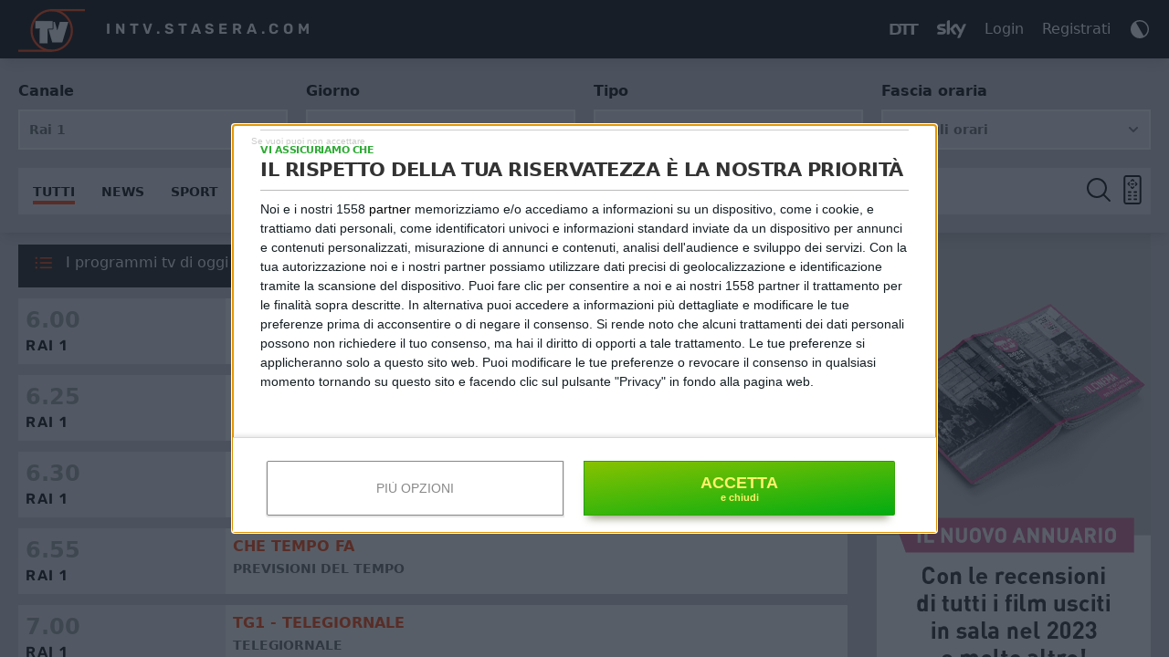

--- FILE ---
content_type: text/html; charset=UTF-8
request_url: https://intv.stasera.com/rai-1/oggi
body_size: 21372
content:
<!DOCTYPE html>
<html lang="it">

<head>
    <meta charset="utf-8">
    <meta name="viewport" content="width=device-width, initial-scale=1.0">
    <!-- Google tag (gtag.js) -->
    <script async src="https://www.googletagmanager.com/gtag/js?id=G-76CF2MXHD0"></script>
    <script>
        window.dataLayer = window.dataLayer || [];

        function gtag() {
            dataLayer.push(arguments);
        }
        gtag('js', new Date());

        gtag('config', 'G-76CF2MXHD0');
    </script>    <!-- InMobi Choice. Consent Manager Tag v3.0 (for TCF 2.2) -->
<script type="text/javascript" async=true>
(function() {
    var host = window.location.hostname;
    var element = document.createElement('script');
    var firstScript = document.getElementsByTagName('script')[0];
    var url = 'https://cmp.inmobi.com'
        .concat('/choice/', 'u8c9pru4NG2Ps', '/', host, '/choice.js?tag_version=V3');
    var uspTries = 0;
    var uspTriesLimit = 3;
    element.async = true;
    element.type = 'text/javascript';
    element.src = url;

    firstScript.parentNode.insertBefore(element, firstScript);

    function makeStub() {
        var TCF_LOCATOR_NAME = '__tcfapiLocator';
        var queue = [];
        var win = window;
        var cmpFrame;

        function addFrame() {
            var doc = win.document;
            var otherCMP = !!(win.frames[TCF_LOCATOR_NAME]);

            if (!otherCMP) {
                if (doc.body) {
                    var iframe = doc.createElement('iframe');

                    iframe.style.cssText = 'display:none';
                    iframe.name = TCF_LOCATOR_NAME;
                    doc.body.appendChild(iframe);
                } else {
                    setTimeout(addFrame, 5);
                }
            }
            return !otherCMP;
        }

        function tcfAPIHandler() {
            var gdprApplies;
            var args = arguments;

            if (!args.length) {
                return queue;
            } else if (args[0] === 'setGdprApplies') {
                if (
                    args.length > 3 &&
                    args[2] === 2 &&
                    typeof args[3] === 'boolean'
                ) {
                    gdprApplies = args[3];
                    if (typeof args[2] === 'function') {
                        args[2]('set', true);
                    }
                }
            } else if (args[0] === 'ping') {
                var retr = {
                    gdprApplies: gdprApplies,
                    cmpLoaded: false,
                    cmpStatus: 'stub'
                };

                if (typeof args[2] === 'function') {
                    args[2](retr);
                }
            } else {
                if (args[0] === 'init' && typeof args[3] === 'object') {
                    args[3] = Object.assign(args[3], {
                        tag_version: 'V3'
                    });
                }
                queue.push(args);
            }
        }

        function postMessageEventHandler(event) {
            var msgIsString = typeof event.data === 'string';
            var json = {};

            try {
                if (msgIsString) {
                    json = JSON.parse(event.data);
                } else {
                    json = event.data;
                }
            } catch (ignore) {}

            var payload = json.__tcfapiCall;

            if (payload) {
                window.__tcfapi(
                    payload.command,
                    payload.version,
                    function(retValue, success) {
                        var returnMsg = {
                            __tcfapiReturn: {
                                returnValue: retValue,
                                success: success,
                                callId: payload.callId
                            }
                        };
                        if (msgIsString) {
                            returnMsg = JSON.stringify(returnMsg);
                        }
                        if (event && event.source && event.source.postMessage) {
                            event.source.postMessage(returnMsg, '*');
                        }
                    },
                    payload.parameter
                );
            }
        }

        while (win) {
            try {
                if (win.frames[TCF_LOCATOR_NAME]) {
                    cmpFrame = win;
                    break;
                }
            } catch (ignore) {}

            if (win === window.top) {
                break;
            }
            win = win.parent;
        }
        if (!cmpFrame) {
            addFrame();
            win.__tcfapi = tcfAPIHandler;
            win.addEventListener('message', postMessageEventHandler, false);
        }
    };

    makeStub();

    var uspStubFunction = function() {
        var arg = arguments;
        if (typeof window.__uspapi !== uspStubFunction) {
            setTimeout(function() {
                if (typeof window.__uspapi !== 'undefined') {
                    window.__uspapi.apply(window.__uspapi, arg);
                }
            }, 500);
        }
    };

    var checkIfUspIsReady = function() {
        uspTries++;
        if (window.__uspapi === uspStubFunction && uspTries < uspTriesLimit) {
            console.warn('USP is not accessible');
        } else {
            clearInterval(uspInterval);
        }
    };

    if (typeof window.__uspapi === 'undefined') {
        window.__uspapi = uspStubFunction;
        var uspInterval = setInterval(checkIfUspIsReady, 6000);
    }
})();
</script>
<!-- End InMobi Choice. Consent Manager Tag v3.0 (for TCF 2.2) -->
<script>
(function() {
    var a = document.createElement("div");
    a.className = "publy_privacy_privacy";
    a.style.position = "fixed";
    a.style.padding = "0";
    a.style.zIndex = "9999";
    a.style.background = "#f7f7f7";
    a.style.bottom = "70px";
    a.style.left = "0";
    a.style.boxSizing = "border-box";
    a.style.fontFamily = "Helvetica Neue,arial,sans-serif";
    a.style.fontWeight = "400";
    a.style.fontSize = "14px";
    a.style.lineHeight = "14px";
    a.style["border-top-left-radius"] = "3px";
    a.style["border-top-right-radius"] = "3px";
    a.style["border-bottom-right-radius"] = "3px";
    a.style["-webkit-border-top-left-radius"] = "3px";
    a.style["-webkit-border-top-right-radius"] = "3px";
    a.style["-webkit-border-bottom-right-radius"] = "3px";
    a.style["-moz-border-radius-topleft"] = "3px";
    a.style["-moz-border-radius-topright"] = "3px";
    a.style["-moz-border-radius-bottomright"] = "3px";
    a.style["writing-mode"] = "tb-rl";
    var b = document.createElement("a");
    b.className = "publy_privacy_privacybutton";
    b.href = 'javascript:void(0)';
    b.onclick = function() {
        window.__tcfapi('displayConsentUi', 2, function() {});
    };
    b.style.padding = "5px";
    b.style.display = "block";
    b.style.textDecoration =
        "none";
    b.style.color = "#888";
    b.style.cursor = "pointer";
    b.style.boxSizing = "border-box";
    b.style.backgroundColor = "transparent";
    a.appendChild(b);
    var c = document.createElement("img");
    c.className = "publy_privacy_privacyimg";
    c.src =
        "[data-uri]";
    c.style.width = "14px";
    c.style.height = "14px";
    c.style.borderStyle = "none";
    c.style.boxSizing = "border-box";
    b.appendChild(c);
    b.innerHTML += "Privacy";
    var d = 0;
    window.onscroll = function() {
        0 == d && (d++, document.body.appendChild(a))
    }
})();
</script>    <script src="/js/flowbite.min.js"></script>

    <link rel="preload" as="style" href="https://intv.stasera.com/build/assets/app-NCT2smpK.css" /><link rel="stylesheet" href="https://intv.stasera.com/build/assets/app-NCT2smpK.css" data-navigate-track="reload" />    <title>Programmi tv di oggi su Rai 1 - InTV.Stasera.com</title>
<meta name="description" content="Tutti I programmi tv di oggi sul canale Rai 1. Vedi gli orari, i partecipanti ai programmi e tutte le informazioni.">
<link rel="canonical" href="https://intv.stasera.com/rai-1/oggi">
<meta property="og:title" content="Programmi tv di oggi su Rai 1">
<meta property="og:description" content="Tutti I programmi tv di oggi sul canale Rai 1. Vedi gli orari, i partecipanti ai programmi e tutte le informazioni.">
<meta property="og:type" content="articles">
<meta property="og:url" content="https://intv.stasera.com/rai-1/oggi">
<meta property="og:image" content="https://intv.stasera.com/images/oggi.jpg">

<meta name="twitter:title" content="Programmi tv di oggi su Rai 1">
<meta name="twitter:description" content="Tutti I programmi tv di oggi sul canale Rai 1. Vedi gli orari, i partecipanti ai programmi e tutte le informazioni.">
<script type="application/ld+json">{"@context":"https://schema.org","@type":"WebPage","name":"Programmi tv di oggi su Rai 1","description":"Tutti I programmi tv di oggi sul canale Rai 1. Vedi gli orari, i partecipanti ai programmi e tutte le informazioni."}</script>
    <link rel="apple-touch-icon" href="/images/icons/icon.svg" sizes="any">
    <link rel="apple-touch-icon" href="/images/icons/icon-512.png" sizes="512x512">
    <link rel="apple-touch-icon" href="/images/icons/360.png" sizes="360x360">
    <link rel="apple-touch-icon" href="/images/icons/240.png" sizes="240x240">
    <link rel="apple-touch-icon" href="/images/icons/120.png" sizes="120x120">
    <link rel="shortcut icon" href="/images/icons/favicon.ico" />
<!-- Livewire Styles --><style >[wire\:loading][wire\:loading], [wire\:loading\.delay][wire\:loading\.delay], [wire\:loading\.inline-block][wire\:loading\.inline-block], [wire\:loading\.inline][wire\:loading\.inline], [wire\:loading\.block][wire\:loading\.block], [wire\:loading\.flex][wire\:loading\.flex], [wire\:loading\.table][wire\:loading\.table], [wire\:loading\.grid][wire\:loading\.grid], [wire\:loading\.inline-flex][wire\:loading\.inline-flex] {display: none;}[wire\:loading\.delay\.none][wire\:loading\.delay\.none], [wire\:loading\.delay\.shortest][wire\:loading\.delay\.shortest], [wire\:loading\.delay\.shorter][wire\:loading\.delay\.shorter], [wire\:loading\.delay\.short][wire\:loading\.delay\.short], [wire\:loading\.delay\.default][wire\:loading\.delay\.default], [wire\:loading\.delay\.long][wire\:loading\.delay\.long], [wire\:loading\.delay\.longer][wire\:loading\.delay\.longer], [wire\:loading\.delay\.longest][wire\:loading\.delay\.longest] {display: none;}[wire\:offline][wire\:offline] {display: none;}[wire\:dirty]:not(textarea):not(input):not(select) {display: none;}:root {--livewire-progress-bar-color: #FF3F00;}[x-cloak] {display: none !important;}</style>
</head>

<body class="bg-tvbg-light0 dark:bg-tvbg-dark0" x-data="{ search: false, modalon: false }" :class="modalon ? 'overflow-hidden' : ''">
    <script>
        if (localStorage.theme === 'dark' || (!('theme' in localStorage) && window.matchMedia('(prefers-color-scheme: dark)').matches)) {
            document.documentElement.classList.add('dark')
        } else {
            document.documentElement.classList.remove('dark')
        }
    </script>

    <div wire:snapshot="{&quot;data&quot;:{&quot;platforms&quot;:[null,{&quot;keys&quot;:[1,2],&quot;class&quot;:&quot;Illuminate\\Database\\Eloquent\\Collection&quot;,&quot;modelClass&quot;:&quot;App\\Models\\Platform&quot;,&quot;s&quot;:&quot;elcln&quot;}],&quot;toggle&quot;:[{&quot;digitaleterrestre&quot;:&quot;https:\/\/intv.stasera.com\/digitaleterrestre\/oggi&quot;,&quot;sky&quot;:&quot;https:\/\/intv.stasera.com\/sky\/oggi&quot;,&quot;favourites&quot;:&quot;https:\/\/intv.stasera.com\/preferiti\/oggi&quot;},{&quot;s&quot;:&quot;arr&quot;}],&quot;active&quot;:[{&quot;digitaleterrestre&quot;:false,&quot;sky&quot;:false,&quot;favourites&quot;:false},{&quot;s&quot;:&quot;arr&quot;}],&quot;favourites_tag&quot;:&quot;favourites&quot;},&quot;memo&quot;:{&quot;id&quot;:&quot;b3n3nVYBlkbAdOoD05il&quot;,&quot;name&quot;:&quot;navbar&quot;,&quot;path&quot;:&quot;rai-1\/oggi&quot;,&quot;method&quot;:&quot;GET&quot;,&quot;children&quot;:[],&quot;scripts&quot;:[],&quot;assets&quot;:[],&quot;errors&quot;:[],&quot;locale&quot;:&quot;it&quot;},&quot;checksum&quot;:&quot;5a2879142070a4ea212396570cae61dcefb5033049e98fa5e77dc0d6f157a0f5&quot;}" wire:effects="[]" wire:id="b3n3nVYBlkbAdOoD05il" class="h-16">
    <nav class="fixed top-0 left-0 right-0 flex-none z-50 h-16 bg-tvbg-darkhd shadow-lg text-tvtx-dark0 ">
        <div class="mx-auto container px-2 md:px-5">
            <div class="relative flex flex-row h-16 items-center justify-between">
                <div class="absolute inset-y-0 left-0 flex items-center sm:hidden">
                </div>
                <div class="flex flex-1 items-center justify-center sm:items-stretch sm:justify-start">
                    <div class="items-center text-tvonprimary-light absolute top-0.5 left-0">
                        <a href="/"><img src="/images/logo-tvstasera.svg" alt="InTV.Stasera.com" class="h-12 mt-2 w-auto"></a>
                    </div>
                    <div class="hidden pl-16 sm:ml-5 sm:block">
                        <div class="flex space-x-4">
                            <a href="/" class="font-title rounded-md px-3 py-2 text-md font-medium">InTV.Stasera.com</a>
                        </div>
                    </div>
                </div>


                <div class="inset-y-0 right-0 flex items-center sm:static sm:inset-auto ext-end">

                                        <a href="https://intv.stasera.com/digitaleterrestre/oggi" target="_filmtv" title="" class="text-tvtx-dark0 hover:text-tvprimary-light max-[350px]:hidden" wire:navigate>
                                                <svg class="h-4 w-7 md:h-5 md:w-8 mr-4 md:mr-5" fill="currentColor" viewBox="0 0 231 88" version="1.1" xmlns="http://www.w3.org/2000/svg" xmlns:xlink="http://www.w3.org/1999/xlink" xml:space="preserve" xmlns:serif="http://www.serif.com/"
                                style="fill-rule:evenodd;clip-rule:evenodd;stroke-linejoin:round;stroke-miterlimit:2;">
                                <rect id="Tavola-da-disegno1" x="0" y="0" width="230.738" height="87.96" style="fill:none;" />
                                <g>
                                    <path
                                        d="M3.08,86.553l40.727,-0c32.254,-0 49.198,-5.986 49.198,-42.957c0,-11.487 -1.636,-19.983 -4.858,-26.237l-13.898,-0l0,-12.595c-7.797,-3.231 -17.976,-4.125 -30.442,-4.125l-40.727,-0l0,85.914Zm21.85,-13.732l0,-58.098l18.728,-0c19.025,-0 26.309,6.221 26.309,26.056l0,5.633c0,19.718 -7.284,26.409 -26.309,26.409l-18.728,0Z"
                                        style="fill-rule:nonzero;" />
                                    <path d="M133.474,15.779l38.792,0l0,70.774l21.85,-0l0,-70.774l35.227,0l0,-15.14l-153.094,-0l0,15.14l35.376,0l0,70.774l21.849,-0l0,-70.774Z" style="fill-rule:nonzero;" />
                                </g>
                            </svg>                                            </a>
                                        <a href="https://intv.stasera.com/sky/oggi" target="_filmtv" title="" class="text-tvtx-dark0 hover:text-tvprimary-light max-[350px]:hidden" wire:navigate>
                                                <svg class="h-4 w-7 md:h-5 md:w-8 mr-4 md:mr-5" fill="currentColor" width="100%" height="100%" viewBox="0 0 302 185" version="1.1" xmlns="http://www.w3.org/2000/svg" xmlns:xlink="http://www.w3.org/1999/xlink" xml:space="preserve" xmlns:serif="http://www.serif.com/" style="fill-rule:evenodd;clip-rule:evenodd;stroke-linejoin:round;stroke-miterlimit:2;"><g><path d="M50.596,37.292c-5.272,0 -10.542,0.216 -15.504,0.759c-23.258,2.557 -35.092,16.546 -35.092,33.254c-0,13.746 9.992,26.7 28.697,30.293l22.544,4.318c8.231,1.599 12.468,3.438 12.468,7.914c0,3.437 -3.198,7.037 -13.827,7.037c-9.594,0 -22.54,-1.44 -30.778,-1.44c-7.91,0 -16.303,3.599 -16.303,19.184c0,1.919 0.32,4.318 0.719,6.234c11.83,1.363 36.692,3.522 53.875,1.68c23.741,-2.557 35.413,-15.588 35.413,-33.494c-0,-15.426 -9.513,-27.978 -31.574,-32.053l-21.505,-3.997c-6.875,-1.197 -11.189,-2.8 -11.189,-6.716c-0,-3.674 4.554,-6.713 15.511,-6.713c10.788,0 20.22,1.12 26.295,1.12c7.914,0 16.148,-3.36 16.148,-18.944c-0,-2.078 -0.243,-4.001 -0.638,-5.995c-8.437,-1.036 -21.849,-2.439 -35.248,-2.439l-0.012,0l-0,-0.002Zm118.161,12.829l-35.97,39.33l28.933,45.564c5.357,8.312 12.394,12.545 23.826,12.545c7.509,-0 13.746,-1.754 16.62,-3.11l-34.85,-52.523l24.703,-26.218l40.527,63.631l-24.706,52.037c2.483,1.275 7.516,2.797 13.831,2.955c10.876,0.239 16.789,-3.916 21.184,-13.669l58.275,-129.974c-2.395,-1.278 -7.752,-2.716 -12.073,-2.796c-7.509,-0.159 -17.582,1.36 -23.978,16.705l-18.864,44.525l-37.009,-60.271c-2.398,-0.722 -8.238,-1.757 -12.475,-1.757c-13.107,-0.002 -20.38,4.792 -27.974,13.026m-66.545,-30.374l-0,127.1c2.078,0.314 4.237,0.476 6.716,0.476c18.702,-0 22.463,-5.515 22.463,-15.109l-0,-131.492c-2.243,-0.482 -4.642,-0.722 -7.04,-0.722c-18.864,-0 -22.139,10.076 -22.139,19.747" style="fill-rule:nonzero;"/></g></svg>                                            </a>
                    
                                        <a href="https://intv.stasera.com/login" class="focus:outline focus:outline-2 focus:rounded-sm focus:outline-red-500 mr-4 md:mr-5" wire:navigate>Login</a>

                                        <a href="https://intv.stasera.com/register" class="text-tvonprimary-light hover:text-tvonprimary-light focus:outline focus:outline-2 focus:rounded-sm focus:outline-red-500 mr-4 md:mr-5" wire:navigate>Registrati</a>
                                        
                    <button id="themeButton" class="rotate-[330deg]">
                        <svg width="800px" height="800px" viewBox="0 0 24 24" fill="none" xmlns="http://www.w3.org/2000/svg" class="w-5 h-5 md:w-6 md:h-6">
    <g stroke="none" stroke-width="1" fill="none" fill-rule="evenodd">
        <g id="ic_fluent_dark_theme_24_regular" fill="currentColor" fill-rule="nonzero">
            <path d="M12,22 C17.5228475,22 22,17.5228475 22,12 C22,6.4771525 17.5228475,2 12,2 C6.4771525,2 2,6.4771525 2,12 C2,17.5228475 6.4771525,22 12,22 Z M12,20.5 L12,3.5 C16.6944204,3.5 20.5,7.30557963 20.5,12 C20.5,16.6944204 16.6944204,20.5 12,20.5 Z"></path>
        </g>
    </g>
</svg>                    </button>
                </div>
            </div>
        </div>
    </nav>
</div>    <div wire:snapshot="{&quot;data&quot;:{&quot;active_platform&quot;:&quot;DT&quot;,&quot;platforms&quot;:[null,{&quot;keys&quot;:[1,2],&quot;class&quot;:&quot;Illuminate\\Database\\Eloquent\\Collection&quot;,&quot;modelClass&quot;:&quot;App\\Models\\Platform&quot;,&quot;s&quot;:&quot;elcln&quot;}]},&quot;memo&quot;:{&quot;id&quot;:&quot;XfSc9rxrl9YHzcBmugQc&quot;,&quot;name&quot;:&quot;remote&quot;,&quot;path&quot;:&quot;rai-1\/oggi&quot;,&quot;method&quot;:&quot;GET&quot;,&quot;children&quot;:[],&quot;scripts&quot;:[],&quot;assets&quot;:[],&quot;errors&quot;:[],&quot;locale&quot;:&quot;it&quot;},&quot;checksum&quot;:&quot;24a0dc0112315319ca705b1d93431f419bd0bff981d7ca0e98354b081fa183f3&quot;}" wire:effects="[]" wire:id="XfSc9rxrl9YHzcBmugQc" x-data="{ platform: 'DT' }" id="channels-drawer" class="fixed top-0 right-0 pt-20 z-40 h-screen overflow-y-auto transition-transform translate-x-full bg-tvbg-light0 dark:bg-tvbg-dark0 w-80" tabindex="-1" aria-labelledby="drawer-right-label">

    <div class="fixed h-32 z-5 w-80 bg-tvbg-light0 dark:bg-tvbg-dark0 px-4">
        <button type="button" data-drawer-hide="channels-drawer" aria-controls="channels-drawer"
            class="text-tvtx-light1 dark:text-tvtx-dark1 bg-transparent hover:bg-tvbg-light1 hover:text-tvtx-light0  dark:hover:bg-tvbg-dark1 dark:hover:text-tvtx-dark0 rounded-lg text-sm w-8 h-8 absolute top-0 end-3 inline-flex items-center justify-center outline-none">
            <svg class="w-4 h-4" aria-hidden="true" xmlns="http://www.w3.org/2000/svg" fill="none" viewBox="0 0 14 14">
                <path stroke="currentColor" stroke-linecap="round" stroke-linejoin="round" stroke-width="2" d="m1 1 6 6m0 0 6 6M7 7l6-6M7 7l-6 6" />
            </svg>
            <span class="sr-only">Chiudi</span>
        </button>
        <h3 id="drawer-right-label" class="inline-flex items-center mb-4 text-base font-semibold text-tvtx-light0 dark:text-tvtx-dark0">
            <svg class="h-8 w-8 fill-current" version="1.1" id="Capa_1" xmlns="http://www.w3.org/2000/svg" xmlns:xlink="http://www.w3.org/1999/xlink" viewBox="0 0 253.032 253.032" xml:space="preserve">
    <g>
        <path
            d="M180.29,0H72.742c-12.406,0-22.5,10.094-22.5,22.5v208.032c0,12.406,10.094,22.5,22.5,22.5H180.29 c12.406,0,22.5-10.094,22.5-22.5V22.5C202.79,10.094,192.697,0,180.29,0z M187.79,230.532c0,4.136-3.364,7.5-7.5,7.5H72.742 c-4.136,0-7.5-3.364-7.5-7.5V22.5c0-4.136,3.364-7.5,7.5-7.5H180.29c4.136,0,7.5,3.364,7.5,7.5V230.532z" />
        <path d="M109.382,138.79H93.465c-4.143,0-7.5,3.357-7.5,7.5c0,4.143,3.357,7.5,7.5,7.5h15.917 c4.143,0,7.5-3.357,7.5-7.5C116.882,142.147,113.525,138.79,109.382,138.79z" />
        <path d="M109.382,169.801H93.465c-4.143,0-7.5,3.357-7.5,7.5c0,4.143,3.357,7.5,7.5,7.5h15.917	c4.143,0,7.5-3.357,7.5-7.5C116.882,173.158,113.525,169.801,109.382,169.801z" />
        <path d="M109.382,200.813H93.465c-4.143,0-7.5,3.357-7.5,7.5s3.357,7.5,7.5,7.5h15.917	c4.143,0,7.5-3.357,7.5-7.5S113.525,200.813,109.382,200.813z" />
        <path d="M159.567,138.79H143.65c-4.143,0-7.5,3.357-7.5,7.5c0,4.143,3.357,7.5,7.5,7.5h15.917 c4.143,0,7.5-3.357,7.5-7.5C167.067,142.147,163.709,138.79,159.567,138.79z" />
        <path d="M159.567,169.801H143.65c-4.143,0-7.5,3.357-7.5,7.5c0,4.143,3.357,7.5,7.5,7.5h15.917 c4.143,0,7.5-3.357,7.5-7.5C167.067,173.158,163.709,169.801,159.567,169.801z" />
        <path d="M159.567,200.813H143.65c-4.143,0-7.5,3.357-7.5,7.5s3.357,7.5,7.5,7.5h15.917 c4.143,0,7.5-3.357,7.5-7.5S163.709,200.813,159.567,200.813z" />
        <path d="M118.558,70.199c-3.313,0-6,2.686-6,6c0,3.313,2.687,6,6,6h15.917c3.313,0,6-2.687,6-6 c0-3.314-2.687-6-6-6H118.558z" />
        <path
            d="M115.082,56.02c1.535,0,3.071-0.586,4.242-1.757l7.488-7.487l6.893,6.895 c2.343,2.343,6.143,2.344,8.485,0.001c2.344-2.344,2.344-6.143,0.001-8.485l-10.431-10.431c-2.728-2.731-7.169-2.73-9.899-0.001 L110.84,45.776c-2.344,2.344-2.344,6.143-0.001,8.485C112.011,55.434,113.546,56.02,115.082,56.02z" />
        <path
            d="M142.192,98.138c-2.342-2.342-6.142-2.343-8.485,0.001l-7.486,7.487l-6.893-6.895 c-2.343-2.343-6.143-2.344-8.485-0.001c-2.344,2.343-2.344,6.142-0.001,8.485l10.43,10.431c1.364,1.365,3.156,2.048,4.949,2.048 s3.585-0.683,4.95-2.048l11.022-11.023C144.536,104.28,144.536,100.481,142.192,98.138z" />
        <path
            d="M156.941,60.523c-2.344-2.343-6.142-2.344-8.485-0.001c-2.344,2.343-2.344,6.142-0.001,8.485 l7.488,7.489l-6.895,6.895c-2.343,2.343-2.343,6.142,0.001,8.485c1.171,1.171,2.707,1.757,4.242,1.757 c1.535,0,3.071-0.586,4.243-1.758l10.428-10.43c2.729-2.729,2.729-7.17,0.001-9.898L156.941,60.523z" />
        <path
            d="M100.334,93.635c1.535,0,3.071-0.586,4.242-1.757c2.344-2.344,2.344-6.143,0.001-8.485l-7.487-7.488 l6.895-6.894c2.344-2.344,2.344-6.143,0.001-8.485c-2.343-2.343-6.143-2.344-8.485-0.001L85.07,70.955 c-2.729,2.729-2.729,7.17-0.001,9.898l11.022,11.023C97.263,93.049,98.798,93.635,100.334,93.635z" />
    </g>
</svg>            Canali
        </h3>

        <div class="border-b border-tvtx-light2 dark:border-tvtx-dark2 mb-5">
            <ul class="flex flex-wrap -mb-px text-sm font-medium text-center text-tvtx-light2 dark:text-tvtx-dark2">
                                <li class="me-2">
                    <a x-on:click="platform='DT'" class="inline-flex items-center justify-center p-4 border-b-2 rounded-t-lg  group border-transparent hover:tvtx-light1 hover:border-tvtx-light1 dark:hover:border-tvtx-dark1 dark:hover:text-tvtx-dakr1"
                        :class="{ 'border-tvtx-light0 text-tvtx-light0 dark:text-tvtx-dark0 dark:border-tvtx-dark0': platform=='DT' }" title="Digitale Terrestre">
                                                <span class="font-bold text-base">Digitale Terrestre</span>
                                            </a>
                </li>
                                <li class="me-2">
                    <a x-on:click="platform='SKY'" class="inline-flex items-center justify-center p-4 border-b-2 rounded-t-lg  group border-transparent hover:tvtx-light1 hover:border-tvtx-light1 dark:hover:border-tvtx-dark1 dark:hover:text-tvtx-dakr1"
                        :class="{ 'border-tvtx-light0 text-tvtx-light0 dark:text-tvtx-dark0 dark:border-tvtx-dark0': platform=='SKY' }" title="Sky">
                                                <svg class="me-2 h-6 w-8" fill="currentColor" width="100%" height="100%" viewBox="0 0 302 185" version="1.1" xmlns="http://www.w3.org/2000/svg" xmlns:xlink="http://www.w3.org/1999/xlink" xml:space="preserve" xmlns:serif="http://www.serif.com/" style="fill-rule:evenodd;clip-rule:evenodd;stroke-linejoin:round;stroke-miterlimit:2;"><g><path d="M50.596,37.292c-5.272,0 -10.542,0.216 -15.504,0.759c-23.258,2.557 -35.092,16.546 -35.092,33.254c-0,13.746 9.992,26.7 28.697,30.293l22.544,4.318c8.231,1.599 12.468,3.438 12.468,7.914c0,3.437 -3.198,7.037 -13.827,7.037c-9.594,0 -22.54,-1.44 -30.778,-1.44c-7.91,0 -16.303,3.599 -16.303,19.184c0,1.919 0.32,4.318 0.719,6.234c11.83,1.363 36.692,3.522 53.875,1.68c23.741,-2.557 35.413,-15.588 35.413,-33.494c-0,-15.426 -9.513,-27.978 -31.574,-32.053l-21.505,-3.997c-6.875,-1.197 -11.189,-2.8 -11.189,-6.716c-0,-3.674 4.554,-6.713 15.511,-6.713c10.788,0 20.22,1.12 26.295,1.12c7.914,0 16.148,-3.36 16.148,-18.944c-0,-2.078 -0.243,-4.001 -0.638,-5.995c-8.437,-1.036 -21.849,-2.439 -35.248,-2.439l-0.012,0l-0,-0.002Zm118.161,12.829l-35.97,39.33l28.933,45.564c5.357,8.312 12.394,12.545 23.826,12.545c7.509,-0 13.746,-1.754 16.62,-3.11l-34.85,-52.523l24.703,-26.218l40.527,63.631l-24.706,52.037c2.483,1.275 7.516,2.797 13.831,2.955c10.876,0.239 16.789,-3.916 21.184,-13.669l58.275,-129.974c-2.395,-1.278 -7.752,-2.716 -12.073,-2.796c-7.509,-0.159 -17.582,1.36 -23.978,16.705l-18.864,44.525l-37.009,-60.271c-2.398,-0.722 -8.238,-1.757 -12.475,-1.757c-13.107,-0.002 -20.38,4.792 -27.974,13.026m-66.545,-30.374l-0,127.1c2.078,0.314 4.237,0.476 6.716,0.476c18.702,-0 22.463,-5.515 22.463,-15.109l-0,-131.492c-2.243,-0.482 -4.642,-0.722 -7.04,-0.722c-18.864,-0 -22.139,10.076 -22.139,19.747" style="fill-rule:nonzero;"/></g></svg>                                            </a>
                </li>
                
            </ul>
        </div>
    </div>
    <div class="fixed bottom-0 right-0 top-48 w-80 overflow-scroll px-4 pb-20 z-0">
                <div class="platform-list" x-show="platform=='DT'">
            <h2 class="font-bold text-tvtx-light0 dark:text-tvtx-dark0 mt-5 mb-4 text-lg">Digitale Terrestre</h2>
                        <p class="text-sm text-tvtx-light2 dark:text-tvtx-dark2">Fai login o registrati per selezionare i tuoi canali preferiti.</p>
                        <ul class="mt-3">
                                                <li class="relative px-2 py-2 mb-2  bg-tvbg-light1 dark:bg-tvbg-dark1 text-tvtx-light0 dark:text-tvtx-dark0">
                    
                    <a class="relative flex stretch-link cursor-pointer" href="https://intv.stasera.com/rai-1/oggi">
                        Rai 1  <span class="font-normal opacity-50 ml-2">(1)</span>                     </a>
                </li>
                                <li class="relative px-2 py-2 mb-2  bg-tvbg-light1 dark:bg-tvbg-dark1 text-tvtx-light0 dark:text-tvtx-dark0">
                    
                    <a class="relative flex stretch-link cursor-pointer" href="https://intv.stasera.com/rai-2/oggi">
                        Rai 2  <span class="font-normal opacity-50 ml-2">(2)</span>                     </a>
                </li>
                                <li class="relative px-2 py-2 mb-2  bg-tvbg-light1 dark:bg-tvbg-dark1 text-tvtx-light0 dark:text-tvtx-dark0">
                    
                    <a class="relative flex stretch-link cursor-pointer" href="https://intv.stasera.com/rai-3/oggi">
                        Rai 3  <span class="font-normal opacity-50 ml-2">(3)</span>                     </a>
                </li>
                                <li class="relative px-2 py-2 mb-2  bg-tvbg-light1 dark:bg-tvbg-dark1 text-tvtx-light0 dark:text-tvtx-dark0">
                    
                    <a class="relative flex stretch-link cursor-pointer" href="https://intv.stasera.com/rete-4/oggi">
                        Rete 4  <span class="font-normal opacity-50 ml-2">(4)</span>                     </a>
                </li>
                                <li class="relative px-2 py-2 mb-2  bg-tvbg-light1 dark:bg-tvbg-dark1 text-tvtx-light0 dark:text-tvtx-dark0">
                    
                    <a class="relative flex stretch-link cursor-pointer" href="https://intv.stasera.com/canale-5/oggi">
                        Canale 5  <span class="font-normal opacity-50 ml-2">(5)</span>                     </a>
                </li>
                                <li class="relative px-2 py-2 mb-2  bg-tvbg-light1 dark:bg-tvbg-dark1 text-tvtx-light0 dark:text-tvtx-dark0">
                    
                    <a class="relative flex stretch-link cursor-pointer" href="https://intv.stasera.com/italia-1/oggi">
                        Italia 1  <span class="font-normal opacity-50 ml-2">(6)</span>                     </a>
                </li>
                                <li class="relative px-2 py-2 mb-2  bg-tvbg-light1 dark:bg-tvbg-dark1 text-tvtx-light0 dark:text-tvtx-dark0">
                    
                    <a class="relative flex stretch-link cursor-pointer" href="https://intv.stasera.com/la7/oggi">
                        La7  <span class="font-normal opacity-50 ml-2">(7)</span>                     </a>
                </li>
                                <li class="relative px-2 py-2 mb-2  bg-tvbg-light1 dark:bg-tvbg-dark1 text-tvtx-light0 dark:text-tvtx-dark0">
                    
                    <a class="relative flex stretch-link cursor-pointer" href="https://intv.stasera.com/tv8/oggi">
                        TV8  <span class="font-normal opacity-50 ml-2">(8)</span>                     </a>
                </li>
                                <li class="relative px-2 py-2 mb-2  bg-tvbg-light1 dark:bg-tvbg-dark1 text-tvtx-light0 dark:text-tvtx-dark0">
                    
                    <a class="relative flex stretch-link cursor-pointer" href="https://intv.stasera.com/nove/oggi">
                        Nove  <span class="font-normal opacity-50 ml-2">(9)</span>                     </a>
                </li>
                                <li class="relative px-2 py-2 mb-2  bg-tvbg-light1 dark:bg-tvbg-dark1 text-tvtx-light0 dark:text-tvtx-dark0">
                    
                    <a class="relative flex stretch-link cursor-pointer" href="https://intv.stasera.com/20/oggi">
                        20  <span class="font-normal opacity-50 ml-2">(20)</span>                     </a>
                </li>
                                <li class="relative px-2 py-2 mb-2  bg-tvbg-light1 dark:bg-tvbg-dark1 text-tvtx-light0 dark:text-tvtx-dark0">
                    
                    <a class="relative flex stretch-link cursor-pointer" href="https://intv.stasera.com/rai-4/oggi">
                        Rai 4  <span class="font-normal opacity-50 ml-2">(21)</span>                     </a>
                </li>
                                <li class="relative px-2 py-2 mb-2  bg-tvbg-light1 dark:bg-tvbg-dark1 text-tvtx-light0 dark:text-tvtx-dark0">
                    
                    <a class="relative flex stretch-link cursor-pointer" href="https://intv.stasera.com/iris/oggi">
                        Iris  <span class="font-normal opacity-50 ml-2">(22)</span>                     </a>
                </li>
                                <li class="relative px-2 py-2 mb-2  bg-tvbg-light1 dark:bg-tvbg-dark1 text-tvtx-light0 dark:text-tvtx-dark0">
                    
                    <a class="relative flex stretch-link cursor-pointer" href="https://intv.stasera.com/rai-5/oggi">
                        Rai 5  <span class="font-normal opacity-50 ml-2">(23)</span>                     </a>
                </li>
                                <li class="relative px-2 py-2 mb-2  bg-tvbg-light1 dark:bg-tvbg-dark1 text-tvtx-light0 dark:text-tvtx-dark0">
                    
                    <a class="relative flex stretch-link cursor-pointer" href="https://intv.stasera.com/rai-movie/oggi">
                        Rai Movie  <span class="font-normal opacity-50 ml-2">(24)</span>                     </a>
                </li>
                                <li class="relative px-2 py-2 mb-2  bg-tvbg-light1 dark:bg-tvbg-dark1 text-tvtx-light0 dark:text-tvtx-dark0">
                    
                    <a class="relative flex stretch-link cursor-pointer" href="https://intv.stasera.com/rai-premium/oggi">
                        Rai Premium  <span class="font-normal opacity-50 ml-2">(25)</span>                     </a>
                </li>
                                <li class="relative px-2 py-2 mb-2  bg-tvbg-light1 dark:bg-tvbg-dark1 text-tvtx-light0 dark:text-tvtx-dark0">
                    
                    <a class="relative flex stretch-link cursor-pointer" href="https://intv.stasera.com/cielo/oggi">
                        Cielo  <span class="font-normal opacity-50 ml-2">(26)</span>                     </a>
                </li>
                                <li class="relative px-2 py-2 mb-2  bg-tvbg-light1 dark:bg-tvbg-dark1 text-tvtx-light0 dark:text-tvtx-dark0">
                    
                    <a class="relative flex stretch-link cursor-pointer" href="https://intv.stasera.com/twenty-seven/oggi">
                        Twenty Seven  <span class="font-normal opacity-50 ml-2">(27)</span>                     </a>
                </li>
                                <li class="relative px-2 py-2 mb-2  bg-tvbg-light1 dark:bg-tvbg-dark1 text-tvtx-light0 dark:text-tvtx-dark0">
                    
                    <a class="relative flex stretch-link cursor-pointer" href="https://intv.stasera.com/tv-2000/oggi">
                        Tv 2000  <span class="font-normal opacity-50 ml-2">(28)</span>                     </a>
                </li>
                                <li class="relative px-2 py-2 mb-2  bg-tvbg-light1 dark:bg-tvbg-dark1 text-tvtx-light0 dark:text-tvtx-dark0">
                    
                    <a class="relative flex stretch-link cursor-pointer" href="https://intv.stasera.com/la7-cinema/oggi">
                        La7 Cinema  <span class="font-normal opacity-50 ml-2">(29)</span>                     </a>
                </li>
                                <li class="relative px-2 py-2 mb-2  bg-tvbg-light1 dark:bg-tvbg-dark1 text-tvtx-light0 dark:text-tvtx-dark0">
                    
                    <a class="relative flex stretch-link cursor-pointer" href="https://intv.stasera.com/la5/oggi">
                        La5  <span class="font-normal opacity-50 ml-2">(30)</span>                     </a>
                </li>
                                <li class="relative px-2 py-2 mb-2  bg-tvbg-light1 dark:bg-tvbg-dark1 text-tvtx-light0 dark:text-tvtx-dark0">
                    
                    <a class="relative flex stretch-link cursor-pointer" href="https://intv.stasera.com/discovery-real-time/oggi">
                        Discovery Real Time  <span class="font-normal opacity-50 ml-2">(31)</span>                     </a>
                </li>
                                <li class="relative px-2 py-2 mb-2  bg-tvbg-light1 dark:bg-tvbg-dark1 text-tvtx-light0 dark:text-tvtx-dark0">
                    
                    <a class="relative flex stretch-link cursor-pointer" href="https://intv.stasera.com/food-network/oggi">
                        Food Network  <span class="font-normal opacity-50 ml-2">(33)</span>                     </a>
                </li>
                                <li class="relative px-2 py-2 mb-2  bg-tvbg-light1 dark:bg-tvbg-dark1 text-tvtx-light0 dark:text-tvtx-dark0">
                    
                    <a class="relative flex stretch-link cursor-pointer" href="https://intv.stasera.com/cine34/oggi">
                        Cine34  <span class="font-normal opacity-50 ml-2">(34)</span>                     </a>
                </li>
                                <li class="relative px-2 py-2 mb-2  bg-tvbg-light1 dark:bg-tvbg-dark1 text-tvtx-light0 dark:text-tvtx-dark0">
                    
                    <a class="relative flex stretch-link cursor-pointer" href="https://intv.stasera.com/focus/oggi">
                        Focus  <span class="font-normal opacity-50 ml-2">(35)</span>                     </a>
                </li>
                                <li class="relative px-2 py-2 mb-2  bg-tvbg-light1 dark:bg-tvbg-dark1 text-tvtx-light0 dark:text-tvtx-dark0">
                    
                    <a class="relative flex stretch-link cursor-pointer" href="https://intv.stasera.com/warner-tv/oggi">
                        Warner Tv  <span class="font-normal opacity-50 ml-2">(37)</span>                     </a>
                </li>
                                <li class="relative px-2 py-2 mb-2  bg-tvbg-light1 dark:bg-tvbg-dark1 text-tvtx-light0 dark:text-tvtx-dark0">
                    
                    <a class="relative flex stretch-link cursor-pointer" href="https://intv.stasera.com/giallo/oggi">
                        Giallo  <span class="font-normal opacity-50 ml-2">(38)</span>                     </a>
                </li>
                                <li class="relative px-2 py-2 mb-2  bg-tvbg-light1 dark:bg-tvbg-dark1 text-tvtx-light0 dark:text-tvtx-dark0">
                    
                    <a class="relative flex stretch-link cursor-pointer" href="https://intv.stasera.com/top-crime/oggi">
                        Top Crime  <span class="font-normal opacity-50 ml-2">(39)</span>                     </a>
                </li>
                                <li class="relative px-2 py-2 mb-2  bg-tvbg-light1 dark:bg-tvbg-dark1 text-tvtx-light0 dark:text-tvtx-dark0">
                    
                    <a class="relative flex stretch-link cursor-pointer" href="https://intv.stasera.com/boing/oggi">
                        Boing  <span class="font-normal opacity-50 ml-2">(40)</span>                     </a>
                </li>
                                <li class="relative px-2 py-2 mb-2  bg-tvbg-light1 dark:bg-tvbg-dark1 text-tvtx-light0 dark:text-tvtx-dark0">
                    
                    <a class="relative flex stretch-link cursor-pointer" href="https://intv.stasera.com/k2/oggi">
                        K2  <span class="font-normal opacity-50 ml-2">(41)</span>                     </a>
                </li>
                                <li class="relative px-2 py-2 mb-2  bg-tvbg-light1 dark:bg-tvbg-dark1 text-tvtx-light0 dark:text-tvtx-dark0">
                    
                    <a class="relative flex stretch-link cursor-pointer" href="https://intv.stasera.com/rai-gulp/oggi">
                        Rai Gulp  <span class="font-normal opacity-50 ml-2">(42)</span>                     </a>
                </li>
                                <li class="relative px-2 py-2 mb-2  bg-tvbg-light1 dark:bg-tvbg-dark1 text-tvtx-light0 dark:text-tvtx-dark0">
                    
                    <a class="relative flex stretch-link cursor-pointer" href="https://intv.stasera.com/rai-yoyo/oggi">
                        Rai YoYo  <span class="font-normal opacity-50 ml-2">(43)</span>                     </a>
                </li>
                                <li class="relative px-2 py-2 mb-2  bg-tvbg-light1 dark:bg-tvbg-dark1 text-tvtx-light0 dark:text-tvtx-dark0">
                    
                    <a class="relative flex stretch-link cursor-pointer" href="https://intv.stasera.com/frisbee/oggi">
                        Frisbee  <span class="font-normal opacity-50 ml-2">(44)</span>                     </a>
                </li>
                                <li class="relative px-2 py-2 mb-2  bg-tvbg-light1 dark:bg-tvbg-dark1 text-tvtx-light0 dark:text-tvtx-dark0">
                    
                    <a class="relative flex stretch-link cursor-pointer" href="https://intv.stasera.com/cartoonito/oggi">
                        Cartoonito  <span class="font-normal opacity-50 ml-2">(46)</span>                     </a>
                </li>
                                <li class="relative px-2 py-2 mb-2  bg-tvbg-light1 dark:bg-tvbg-dark1 text-tvtx-light0 dark:text-tvtx-dark0">
                    
                    <a class="relative flex stretch-link cursor-pointer" href="https://intv.stasera.com/super/oggi">
                        Super!  <span class="font-normal opacity-50 ml-2">(47)</span>                     </a>
                </li>
                                <li class="relative px-2 py-2 mb-2  bg-tvbg-light1 dark:bg-tvbg-dark1 text-tvtx-light0 dark:text-tvtx-dark0">
                    
                    <a class="relative flex stretch-link cursor-pointer" href="https://intv.stasera.com/italia-2/oggi">
                        Italia 2  <span class="font-normal opacity-50 ml-2">(49)</span>                     </a>
                </li>
                                <li class="relative px-2 py-2 mb-2  bg-tvbg-light1 dark:bg-tvbg-dark1 text-tvtx-light0 dark:text-tvtx-dark0">
                    
                    <a class="relative flex stretch-link cursor-pointer" href="https://intv.stasera.com/dmax/oggi">
                        Dmax  <span class="font-normal opacity-50 ml-2">(52)</span>                     </a>
                </li>
                                <li class="relative px-2 py-2 mb-2  bg-tvbg-light1 dark:bg-tvbg-dark1 text-tvtx-light0 dark:text-tvtx-dark0">
                    
                    <a class="relative flex stretch-link cursor-pointer" href="https://intv.stasera.com/rai-storia/oggi">
                        Rai Storia  <span class="font-normal opacity-50 ml-2">(54)</span>                     </a>
                </li>
                                <li class="relative px-2 py-2 mb-2  bg-tvbg-light1 dark:bg-tvbg-dark1 text-tvtx-light0 dark:text-tvtx-dark0">
                    
                    <a class="relative flex stretch-link cursor-pointer" href="https://intv.stasera.com/mediaset-extra/oggi">
                        Mediaset Extra  <span class="font-normal opacity-50 ml-2">(55)</span>                     </a>
                </li>
                                <li class="relative px-2 py-2 mb-2  bg-tvbg-light1 dark:bg-tvbg-dark1 text-tvtx-light0 dark:text-tvtx-dark0">
                    
                    <a class="relative flex stretch-link cursor-pointer" href="https://intv.stasera.com/homegarden/oggi">
                        Home&amp;Garden  <span class="font-normal opacity-50 ml-2">(56)</span>                     </a>
                </li>
                                <li class="relative px-2 py-2 mb-2  bg-tvbg-light1 dark:bg-tvbg-dark1 text-tvtx-light0 dark:text-tvtx-dark0">
                    
                    <a class="relative flex stretch-link cursor-pointer" href="https://intv.stasera.com/rai-scuola/oggi">
                        Rai Scuola  <span class="font-normal opacity-50 ml-2">(57)</span>                     </a>
                </li>
                                <li class="relative px-2 py-2 mb-2  bg-tvbg-light1 dark:bg-tvbg-dark1 text-tvtx-light0 dark:text-tvtx-dark0">
                    
                    <a class="relative flex stretch-link cursor-pointer" href="https://intv.stasera.com/raisporthd/oggi">
                        Raisport+HD  <span class="font-normal opacity-50 ml-2">(58)</span>                     </a>
                </li>
                                <li class="relative px-2 py-2 mb-2  bg-tvbg-light1 dark:bg-tvbg-dark1 text-tvtx-light0 dark:text-tvtx-dark0">
                    
                    <a class="relative flex stretch-link cursor-pointer" href="https://intv.stasera.com/motor-trend/oggi">
                        Motor Trend  <span class="font-normal opacity-50 ml-2">(59)</span>                     </a>
                </li>
                                <li class="relative px-2 py-2 mb-2  bg-tvbg-light1 dark:bg-tvbg-dark1 text-tvtx-light0 dark:text-tvtx-dark0">
                    
                    <a class="relative flex stretch-link cursor-pointer" href="https://intv.stasera.com/alma-tv/oggi">
                        Alma Tv  <span class="font-normal opacity-50 ml-2">(65)</span>                     </a>
                </li>
                            </ul>
        </div>
                <div class="platform-list" x-show="platform=='SKY'">
            <h2 class="font-bold text-tvtx-light0 dark:text-tvtx-dark0 mt-5 mb-4 text-lg">Sky</h2>
                        <p class="text-sm text-tvtx-light2 dark:text-tvtx-dark2">Fai login o registrati per selezionare i tuoi canali preferiti.</p>
                        <ul class="mt-3">
                                                <li class="relative px-2 py-2 mb-2  bg-tvbg-light1 dark:bg-tvbg-dark1 text-tvtx-light0 dark:text-tvtx-dark0">
                    
                    <a class="relative flex stretch-link cursor-pointer" href="https://intv.stasera.com/sky-uno/oggi">
                        Sky Uno  <span class="font-normal opacity-50 ml-2">(108)</span>                     </a>
                </li>
                                <li class="relative px-2 py-2 mb-2  bg-tvbg-light1 dark:bg-tvbg-dark1 text-tvtx-light0 dark:text-tvtx-dark0">
                    
                    <a class="relative flex stretch-link cursor-pointer" href="https://intv.stasera.com/sky-atlantic/oggi">
                        Sky Atlantic  <span class="font-normal opacity-50 ml-2">(110)</span>                     </a>
                </li>
                                <li class="relative px-2 py-2 mb-2  bg-tvbg-light1 dark:bg-tvbg-dark1 text-tvtx-light0 dark:text-tvtx-dark0">
                    
                    <a class="relative flex stretch-link cursor-pointer" href="https://intv.stasera.com/sky-serie/oggi">
                        Sky Serie  <span class="font-normal opacity-50 ml-2">(112)</span>                     </a>
                </li>
                                <li class="relative px-2 py-2 mb-2  bg-tvbg-light1 dark:bg-tvbg-dark1 text-tvtx-light0 dark:text-tvtx-dark0">
                    
                    <a class="relative flex stretch-link cursor-pointer" href="https://intv.stasera.com/sky-investigation/oggi">
                        Sky Investigation  <span class="font-normal opacity-50 ml-2">(114)</span>                     </a>
                </li>
                                <li class="relative px-2 py-2 mb-2  bg-tvbg-light1 dark:bg-tvbg-dark1 text-tvtx-light0 dark:text-tvtx-dark0">
                    
                    <a class="relative flex stretch-link cursor-pointer" href="https://intv.stasera.com/the-history-channel/oggi">
                        The History Channel  <span class="font-normal opacity-50 ml-2">(118)</span>                     </a>
                </li>
                                <li class="relative px-2 py-2 mb-2  bg-tvbg-light1 dark:bg-tvbg-dark1 text-tvtx-light0 dark:text-tvtx-dark0">
                    
                    <a class="relative flex stretch-link cursor-pointer" href="https://intv.stasera.com/crimeinvestigation/oggi">
                        Crime+Investigation  <span class="font-normal opacity-50 ml-2">(119)</span>                     </a>
                </li>
                                <li class="relative px-2 py-2 mb-2  bg-tvbg-light1 dark:bg-tvbg-dark1 text-tvtx-light0 dark:text-tvtx-dark0">
                    
                    <a class="relative flex stretch-link cursor-pointer" href="https://intv.stasera.com/sky-arte/oggi">
                        Sky Arte  <span class="font-normal opacity-50 ml-2">(120)</span>                     </a>
                </li>
                                <li class="relative px-2 py-2 mb-2  bg-tvbg-light1 dark:bg-tvbg-dark1 text-tvtx-light0 dark:text-tvtx-dark0">
                    
                    <a class="relative flex stretch-link cursor-pointer" href="https://intv.stasera.com/sky-documentaries/oggi">
                        Sky Documentaries  <span class="font-normal opacity-50 ml-2">(122)</span>                     </a>
                </li>
                                <li class="relative px-2 py-2 mb-2  bg-tvbg-light1 dark:bg-tvbg-dark1 text-tvtx-light0 dark:text-tvtx-dark0">
                    
                    <a class="relative flex stretch-link cursor-pointer" href="https://intv.stasera.com/sky-nature/oggi">
                        Sky Nature  <span class="font-normal opacity-50 ml-2">(124)</span>                     </a>
                </li>
                                <li class="relative px-2 py-2 mb-2  bg-tvbg-light1 dark:bg-tvbg-dark1 text-tvtx-light0 dark:text-tvtx-dark0">
                    
                    <a class="relative flex stretch-link cursor-pointer" href="https://intv.stasera.com/comedy-central/oggi">
                        Comedy Central  <span class="font-normal opacity-50 ml-2">(129)</span>                     </a>
                </li>
                                <li class="relative px-2 py-2 mb-2  bg-tvbg-light1 dark:bg-tvbg-dark1 text-tvtx-light0 dark:text-tvtx-dark0">
                    
                    <a class="relative flex stretch-link cursor-pointer" href="https://intv.stasera.com/mtv/oggi">
                        MTV  <span class="font-normal opacity-50 ml-2">(131)</span>                     </a>
                </li>
                                <li class="relative px-2 py-2 mb-2  bg-tvbg-light1 dark:bg-tvbg-dark1 text-tvtx-light0 dark:text-tvtx-dark0">
                    
                    <a class="relative flex stretch-link cursor-pointer" href="https://intv.stasera.com/mtv-music/oggi">
                        MTV Music  <span class="font-normal opacity-50 ml-2">(132)</span>                     </a>
                </li>
                                <li class="relative px-2 py-2 mb-2  bg-tvbg-light1 dark:bg-tvbg-dark1 text-tvtx-light0 dark:text-tvtx-dark0">
                    
                    <a class="relative flex stretch-link cursor-pointer" href="https://intv.stasera.com/gambero-rosso-channel/oggi">
                        Gambero Rosso Channel  <span class="font-normal opacity-50 ml-2">(133)</span>                     </a>
                </li>
                                <li class="relative px-2 py-2 mb-2  bg-tvbg-light1 dark:bg-tvbg-dark1 text-tvtx-light0 dark:text-tvtx-dark0">
                    
                    <a class="relative flex stretch-link cursor-pointer" href="https://intv.stasera.com/classica/oggi">
                        Classica  <span class="font-normal opacity-50 ml-2">(136)</span>                     </a>
                </li>
                                <li class="relative px-2 py-2 mb-2  bg-tvbg-light1 dark:bg-tvbg-dark1 text-tvtx-light0 dark:text-tvtx-dark0">
                    
                    <a class="relative flex stretch-link cursor-pointer" href="https://intv.stasera.com/sky-sport-uno/oggi">
                        Sky Sport Uno  <span class="font-normal opacity-50 ml-2">(201)</span>                     </a>
                </li>
                                <li class="relative px-2 py-2 mb-2  bg-tvbg-light1 dark:bg-tvbg-dark1 text-tvtx-light0 dark:text-tvtx-dark0">
                    
                    <a class="relative flex stretch-link cursor-pointer" href="https://intv.stasera.com/sky-sport-calcio/oggi">
                        Sky Sport Calcio  <span class="font-normal opacity-50 ml-2">(202)</span>                     </a>
                </li>
                                <li class="relative px-2 py-2 mb-2  bg-tvbg-light1 dark:bg-tvbg-dark1 text-tvtx-light0 dark:text-tvtx-dark0">
                    
                    <a class="relative flex stretch-link cursor-pointer" href="https://intv.stasera.com/sky-sport-tennis/oggi">
                        Sky Sport Tennis  <span class="font-normal opacity-50 ml-2">(203)</span>                     </a>
                </li>
                                <li class="relative px-2 py-2 mb-2  bg-tvbg-light1 dark:bg-tvbg-dark1 text-tvtx-light0 dark:text-tvtx-dark0">
                    
                    <a class="relative flex stretch-link cursor-pointer" href="https://intv.stasera.com/sky-sport-arena/oggi">
                        Sky Sport Arena  <span class="font-normal opacity-50 ml-2">(204)</span>                     </a>
                </li>
                                <li class="relative px-2 py-2 mb-2  bg-tvbg-light1 dark:bg-tvbg-dark1 text-tvtx-light0 dark:text-tvtx-dark0">
                    
                    <a class="relative flex stretch-link cursor-pointer" href="https://intv.stasera.com/sky-sport-max/oggi">
                        Sky Sport Max  <span class="font-normal opacity-50 ml-2">(205)</span>                     </a>
                </li>
                                <li class="relative px-2 py-2 mb-2  bg-tvbg-light1 dark:bg-tvbg-dark1 text-tvtx-light0 dark:text-tvtx-dark0">
                    
                    <a class="relative flex stretch-link cursor-pointer" href="https://intv.stasera.com/sky-sport-golf/oggi">
                        Sky Sport Golf  <span class="font-normal opacity-50 ml-2">(206)</span>                     </a>
                </li>
                                <li class="relative px-2 py-2 mb-2  bg-tvbg-light1 dark:bg-tvbg-dark1 text-tvtx-light0 dark:text-tvtx-dark0">
                    
                    <a class="relative flex stretch-link cursor-pointer" href="https://intv.stasera.com/sky-sport-f1/oggi">
                        Sky Sport F1  <span class="font-normal opacity-50 ml-2">(207)</span>                     </a>
                </li>
                                <li class="relative px-2 py-2 mb-2  bg-tvbg-light1 dark:bg-tvbg-dark1 text-tvtx-light0 dark:text-tvtx-dark0">
                    
                    <a class="relative flex stretch-link cursor-pointer" href="https://intv.stasera.com/sky-sport-motogp/oggi">
                        Sky Sport MotoGP  <span class="font-normal opacity-50 ml-2">(208)</span>                     </a>
                </li>
                                <li class="relative px-2 py-2 mb-2  bg-tvbg-light1 dark:bg-tvbg-dark1 text-tvtx-light0 dark:text-tvtx-dark0">
                    
                    <a class="relative flex stretch-link cursor-pointer" href="https://intv.stasera.com/sky-sport-nba/oggi">
                        Sky Sport NBA  <span class="font-normal opacity-50 ml-2">(209)</span>                     </a>
                </li>
                                <li class="relative px-2 py-2 mb-2  bg-tvbg-light1 dark:bg-tvbg-dark1 text-tvtx-light0 dark:text-tvtx-dark0">
                    
                    <a class="relative flex stretch-link cursor-pointer" href="https://intv.stasera.com/eurosport-hd/oggi">
                        EuroSport HD  <span class="font-normal opacity-50 ml-2">(210)</span>                     </a>
                </li>
                                <li class="relative px-2 py-2 mb-2  bg-tvbg-light1 dark:bg-tvbg-dark1 text-tvtx-light0 dark:text-tvtx-dark0">
                    
                    <a class="relative flex stretch-link cursor-pointer" href="https://intv.stasera.com/eurosport-2-hd/oggi">
                        EuroSport 2 HD  <span class="font-normal opacity-50 ml-2">(211)</span>                     </a>
                </li>
                                <li class="relative px-2 py-2 mb-2  bg-tvbg-light1 dark:bg-tvbg-dark1 text-tvtx-light0 dark:text-tvtx-dark0">
                    
                    <a class="relative flex stretch-link cursor-pointer" href="https://intv.stasera.com/sky-cinema-uno/oggi">
                        Sky Cinema Uno  <span class="font-normal opacity-50 ml-2">(301)</span>                     </a>
                </li>
                                <li class="relative px-2 py-2 mb-2  bg-tvbg-light1 dark:bg-tvbg-dark1 text-tvtx-light0 dark:text-tvtx-dark0">
                    
                    <a class="relative flex stretch-link cursor-pointer" href="https://intv.stasera.com/sky-cinema-due/oggi">
                        Sky Cinema Due  <span class="font-normal opacity-50 ml-2">(302)</span>                     </a>
                </li>
                                <li class="relative px-2 py-2 mb-2  bg-tvbg-light1 dark:bg-tvbg-dark1 text-tvtx-light0 dark:text-tvtx-dark0">
                    
                    <a class="relative flex stretch-link cursor-pointer" href="https://intv.stasera.com/sky-cinema-collection/oggi">
                        Sky Cinema Collection  <span class="font-normal opacity-50 ml-2">(303)</span>                     </a>
                </li>
                                <li class="relative px-2 py-2 mb-2  bg-tvbg-light1 dark:bg-tvbg-dark1 text-tvtx-light0 dark:text-tvtx-dark0">
                    
                    <a class="relative flex stretch-link cursor-pointer" href="https://intv.stasera.com/sky-cinema-family/oggi">
                        Sky Cinema Family  <span class="font-normal opacity-50 ml-2">(304)</span>                     </a>
                </li>
                                <li class="relative px-2 py-2 mb-2  bg-tvbg-light1 dark:bg-tvbg-dark1 text-tvtx-light0 dark:text-tvtx-dark0">
                    
                    <a class="relative flex stretch-link cursor-pointer" href="https://intv.stasera.com/sky-cinema-action/oggi">
                        Sky Cinema Action  <span class="font-normal opacity-50 ml-2">(305)</span>                     </a>
                </li>
                                <li class="relative px-2 py-2 mb-2  bg-tvbg-light1 dark:bg-tvbg-dark1 text-tvtx-light0 dark:text-tvtx-dark0">
                    
                    <a class="relative flex stretch-link cursor-pointer" href="https://intv.stasera.com/sky-cinema-suspense/oggi">
                        Sky Cinema Suspense  <span class="font-normal opacity-50 ml-2">(306)</span>                     </a>
                </li>
                                <li class="relative px-2 py-2 mb-2  bg-tvbg-light1 dark:bg-tvbg-dark1 text-tvtx-light0 dark:text-tvtx-dark0">
                    
                    <a class="relative flex stretch-link cursor-pointer" href="https://intv.stasera.com/sky-cinema-romance/oggi">
                        Sky Cinema Romance  <span class="font-normal opacity-50 ml-2">(307)</span>                     </a>
                </li>
                                <li class="relative px-2 py-2 mb-2  bg-tvbg-light1 dark:bg-tvbg-dark1 text-tvtx-light0 dark:text-tvtx-dark0">
                    
                    <a class="relative flex stretch-link cursor-pointer" href="https://intv.stasera.com/sky-cinema-drama/oggi">
                        Sky Cinema Drama  <span class="font-normal opacity-50 ml-2">(308)</span>                     </a>
                </li>
                                <li class="relative px-2 py-2 mb-2  bg-tvbg-light1 dark:bg-tvbg-dark1 text-tvtx-light0 dark:text-tvtx-dark0">
                    
                    <a class="relative flex stretch-link cursor-pointer" href="https://intv.stasera.com/sky-cinema-comedy/oggi">
                        Sky Cinema Comedy  <span class="font-normal opacity-50 ml-2">(309)</span>                     </a>
                </li>
                                <li class="relative px-2 py-2 mb-2  bg-tvbg-light1 dark:bg-tvbg-dark1 text-tvtx-light0 dark:text-tvtx-dark0">
                    
                    <a class="relative flex stretch-link cursor-pointer" href="https://intv.stasera.com/discovery-channel-hd/oggi">
                        Discovery Channel HD  <span class="font-normal opacity-50 ml-2">(405)</span>                     </a>
                </li>
                                <li class="relative px-2 py-2 mb-2  bg-tvbg-light1 dark:bg-tvbg-dark1 text-tvtx-light0 dark:text-tvtx-dark0">
                    
                    <a class="relative flex stretch-link cursor-pointer" href="https://intv.stasera.com/hgtv-homegarden-tv/oggi">
                        HGTV - Home&amp;Garden Tv  <span class="font-normal opacity-50 ml-2">(418)</span>                     </a>
                </li>
                                <li class="relative px-2 py-2 mb-2  bg-tvbg-light1 dark:bg-tvbg-dark1 text-tvtx-light0 dark:text-tvtx-dark0">
                    
                    <a class="relative flex stretch-link cursor-pointer" href="https://intv.stasera.com/deakids/oggi">
                        DeAKids  <span class="font-normal opacity-50 ml-2">(601)</span>                     </a>
                </li>
                                <li class="relative px-2 py-2 mb-2  bg-tvbg-light1 dark:bg-tvbg-dark1 text-tvtx-light0 dark:text-tvtx-dark0">
                    
                    <a class="relative flex stretch-link cursor-pointer" href="https://intv.stasera.com/nick-junior/oggi">
                        Nick Junior  <span class="font-normal opacity-50 ml-2">(603)</span>                     </a>
                </li>
                                <li class="relative px-2 py-2 mb-2  bg-tvbg-light1 dark:bg-tvbg-dark1 text-tvtx-light0 dark:text-tvtx-dark0">
                    
                    <a class="relative flex stretch-link cursor-pointer" href="https://intv.stasera.com/nickelodeon/oggi">
                        Nickelodeon  <span class="font-normal opacity-50 ml-2">(605)</span>                     </a>
                </li>
                                <li class="relative px-2 py-2 mb-2  bg-tvbg-light1 dark:bg-tvbg-dark1 text-tvtx-light0 dark:text-tvtx-dark0">
                    
                    <a class="relative flex stretch-link cursor-pointer" href="https://intv.stasera.com/cartoon-network/oggi">
                        Cartoon Network  <span class="font-normal opacity-50 ml-2">(607)</span>                     </a>
                </li>
                                <li class="relative px-2 py-2 mb-2  bg-tvbg-light1 dark:bg-tvbg-dark1 text-tvtx-light0 dark:text-tvtx-dark0">
                    
                    <a class="relative flex stretch-link cursor-pointer" href="https://intv.stasera.com/boomerang/oggi">
                        Boomerang  <span class="font-normal opacity-50 ml-2">(609)</span>                     </a>
                </li>
                                <li class="relative px-2 py-2 mb-2  bg-tvbg-light1 dark:bg-tvbg-dark1 text-tvtx-light0 dark:text-tvtx-dark0">
                    
                    <a class="relative flex stretch-link cursor-pointer" href="https://intv.stasera.com/deajunior/oggi">
                        DeAJunior  <span class="font-normal opacity-50 ml-2">(623)</span>                     </a>
                </li>
                            </ul>
        </div>
            </div>

</div>    <div wire:snapshot="{&quot;data&quot;:{&quot;per_page&quot;:10,&quot;details&quot;:null,&quot;map&quot;:[{&quot;day&quot;:[null,{&quot;class&quot;:&quot;App\\Models\\Day&quot;,&quot;key&quot;:705,&quot;s&quot;:&quot;mdl&quot;}],&quot;favourites&quot;:false,&quot;network&quot;:[null,{&quot;class&quot;:&quot;App\\Models\\Network&quot;,&quot;key&quot;:1,&quot;s&quot;:&quot;mdl&quot;}],&quot;platform&quot;:null,&quot;macrocategory&quot;:null,&quot;timeslot&quot;:null,&quot;pday&quot;:&quot;oggi&quot;,&quot;pchannel&quot;:&quot;rai-1&quot;,&quot;pcategory&quot;:null,&quot;ptimeslot&quot;:null,&quot;canonical&quot;:&quot;rai-1\/oggi&quot;,&quot;canonical_url&quot;:&quot;https:\/\/intv.stasera.com\/rai-1\/oggi&quot;,&quot;filmtv_url&quot;:null,&quot;psearch&quot;:null,&quot;query&quot;:null,&quot;query_days&quot;:[[],{&quot;s&quot;:&quot;arr&quot;}],&quot;title&quot;:&quot;Programmi tv di oggi su Rai 1&quot;,&quot;description&quot;:&quot;Tutti I programmi tv di oggi sul canale Rai 1. Vedi gli orari, i partecipanti ai programmi e tutte le informazioni.&quot;,&quot;page_summary&quot;:&quot;I programmi tv di oggi su Rai 1&quot;},{&quot;s&quot;:&quot;arr&quot;}],&quot;lister&quot;:null,&quot;title&quot;:null,&quot;description&quot;:null,&quot;paginators&quot;:[{&quot;page&quot;:1},{&quot;s&quot;:&quot;arr&quot;}]},&quot;memo&quot;:{&quot;id&quot;:&quot;aQn8kBjxr6ZPfT1hDzMA&quot;,&quot;name&quot;:&quot;listing-compiler&quot;,&quot;path&quot;:&quot;rai-1\/oggi&quot;,&quot;method&quot;:&quot;GET&quot;,&quot;children&quot;:{&quot;lw-1378658433-3&quot;:[&quot;div&quot;,&quot;qV6wan5O3w9krvovsqGH&quot;],&quot;lw-1378658433-4&quot;:[&quot;div&quot;,&quot;QuLMpKMijCN5ovQw8Woa&quot;],&quot;lw-1378658433-5&quot;:[&quot;div&quot;,&quot;amq5tghH2tu4exZYDLlT&quot;]},&quot;scripts&quot;:[],&quot;assets&quot;:[],&quot;errors&quot;:[],&quot;locale&quot;:&quot;it&quot;},&quot;checksum&quot;:&quot;5e1bcd5b0b955e605ea7aeec25c84c51fabbf1f64df54536f03a11833e325ba8&quot;}" wire:effects="{&quot;url&quot;:{&quot;paginators.page&quot;:{&quot;as&quot;:&quot;page&quot;,&quot;use&quot;:&quot;push&quot;,&quot;alwaysShow&quot;:false,&quot;except&quot;:null}}}" wire:id="aQn8kBjxr6ZPfT1hDzMA" x-data="{ search: false }">
    <div class="fixed bg-tvbg-light0 dark:bg-tvbg-dark0 top-14 md:top-16 left-0 right-0 z-10 shadow-lg">
        <div x-show="!search" class="container mx-auto px-0 md:px-5">
            <div wire:snapshot="{&quot;data&quot;:{&quot;pdays&quot;:[{&quot;oggi&quot;:&quot;Oggi 14 gennaio&quot;,&quot;domani&quot;:&quot;Domani 15 gennaio&quot;,&quot;venerdi&quot;:&quot;Venerd\u00ec 16 gennaio&quot;,&quot;sabato&quot;:&quot;Sabato 17 gennaio&quot;,&quot;domenica&quot;:&quot;Domenica 18 gennaio&quot;,&quot;lunedi&quot;:&quot;Luned\u00ec 19 gennaio&quot;,&quot;martedi&quot;:&quot;Marted\u00ec 20 gennaio&quot;},{&quot;s&quot;:&quot;arr&quot;}],&quot;pdays_sm&quot;:[{&quot;oggi&quot;:&quot;Oggi 14 gen.&quot;,&quot;domani&quot;:&quot;Domani 15 gen.&quot;,&quot;venerdi&quot;:&quot;Venerd\u00ec 16 gen.&quot;,&quot;sabato&quot;:&quot;Sabato 17 gen.&quot;,&quot;domenica&quot;:&quot;Domenica 18 gen.&quot;,&quot;lunedi&quot;:&quot;Luned\u00ec 19 gen.&quot;,&quot;martedi&quot;:&quot;Marted\u00ec 20 gen.&quot;},{&quot;s&quot;:&quot;arr&quot;}],&quot;pchannels&quot;:[{&quot;&quot;:&quot;Tutti i canali&quot;,&quot;preferiti&quot;:&quot;Canali preferiti&quot;,&quot;digitaleterrestre&quot;:&quot;Canali Digitale Terrestre&quot;,&quot;sky&quot;:&quot;Canali Sky&quot;,&quot;rai-1&quot;:&quot;Rai 1&quot;,&quot;rai-2&quot;:&quot;Rai 2&quot;,&quot;rai-3&quot;:&quot;Rai 3&quot;,&quot;rete-4&quot;:&quot;Rete 4&quot;,&quot;canale-5&quot;:&quot;Canale 5&quot;,&quot;italia-1&quot;:&quot;Italia 1&quot;,&quot;la7&quot;:&quot;La7&quot;,&quot;tv8&quot;:&quot;TV8&quot;,&quot;nove&quot;:&quot;Nove&quot;,&quot;20&quot;:&quot;20&quot;,&quot;rai-4&quot;:&quot;Rai 4&quot;,&quot;iris&quot;:&quot;Iris&quot;,&quot;rai-5&quot;:&quot;Rai 5&quot;,&quot;rai-movie&quot;:&quot;Rai Movie&quot;,&quot;rai-premium&quot;:&quot;Rai Premium&quot;,&quot;cielo&quot;:&quot;Cielo&quot;,&quot;twenty-seven&quot;:&quot;Twenty Seven&quot;,&quot;tv-2000&quot;:&quot;Tv 2000&quot;,&quot;la7-cinema&quot;:&quot;La7 Cinema&quot;,&quot;la5&quot;:&quot;La5&quot;,&quot;discovery-real-time&quot;:&quot;Discovery Real Time&quot;,&quot;food-network&quot;:&quot;Food Network&quot;,&quot;cine34&quot;:&quot;Cine34&quot;,&quot;focus&quot;:&quot;Focus&quot;,&quot;giallo&quot;:&quot;Giallo&quot;,&quot;top-crime&quot;:&quot;Top Crime&quot;,&quot;boing&quot;:&quot;Boing&quot;,&quot;k2&quot;:&quot;K2&quot;,&quot;rai-gulp&quot;:&quot;Rai Gulp&quot;,&quot;rai-yoyo&quot;:&quot;Rai YoYo&quot;,&quot;frisbee&quot;:&quot;Frisbee&quot;,&quot;cartoonito&quot;:&quot;Cartoonito&quot;,&quot;super&quot;:&quot;Super!&quot;,&quot;italia-2&quot;:&quot;Italia 2&quot;,&quot;dmax&quot;:&quot;Dmax&quot;,&quot;rai-storia&quot;:&quot;Rai Storia&quot;,&quot;mediaset-extra&quot;:&quot;Mediaset Extra&quot;,&quot;rai-scuola&quot;:&quot;Rai Scuola&quot;,&quot;raisporthd&quot;:&quot;Raisport+HD&quot;,&quot;motor-trend&quot;:&quot;Motor Trend&quot;,&quot;alma-tv&quot;:&quot;Alma Tv&quot;,&quot;sky-uno&quot;:&quot;Sky Uno&quot;,&quot;sky-atlantic&quot;:&quot;Sky Atlantic&quot;,&quot;sky-serie&quot;:&quot;Sky Serie&quot;,&quot;sky-investigation&quot;:&quot;Sky Investigation&quot;,&quot;the-history-channel&quot;:&quot;The History Channel&quot;,&quot;sky-arte&quot;:&quot;Sky Arte&quot;,&quot;sky-documentaries&quot;:&quot;Sky Documentaries&quot;,&quot;sky-nature&quot;:&quot;Sky Nature&quot;,&quot;comedy-central&quot;:&quot;Comedy Central&quot;,&quot;mtv&quot;:&quot;MTV&quot;,&quot;gambero-rosso-channel&quot;:&quot;Gambero Rosso Channel&quot;,&quot;classica&quot;:&quot;Classica&quot;,&quot;sky-sport-uno&quot;:&quot;Sky Sport Uno&quot;,&quot;sky-sport-calcio&quot;:&quot;Sky Sport Calcio&quot;,&quot;sky-sport-tennis&quot;:&quot;Sky Sport Tennis&quot;,&quot;sky-sport-arena&quot;:&quot;Sky Sport Arena&quot;,&quot;sky-sport-max&quot;:&quot;Sky Sport Max&quot;,&quot;sky-sport-golf&quot;:&quot;Sky Sport Golf&quot;,&quot;sky-sport-f1&quot;:&quot;Sky Sport F1&quot;,&quot;sky-sport-motogp&quot;:&quot;Sky Sport MotoGP&quot;,&quot;sky-sport-nba&quot;:&quot;Sky Sport NBA&quot;,&quot;sky-cinema-uno&quot;:&quot;Sky Cinema Uno&quot;,&quot;sky-cinema-collection&quot;:&quot;Sky Cinema Collection&quot;,&quot;sky-cinema-family&quot;:&quot;Sky Cinema Family&quot;,&quot;sky-cinema-action&quot;:&quot;Sky Cinema Action&quot;,&quot;sky-cinema-suspense&quot;:&quot;Sky Cinema Suspense&quot;,&quot;sky-cinema-romance&quot;:&quot;Sky Cinema Romance&quot;,&quot;sky-cinema-drama&quot;:&quot;Sky Cinema Drama&quot;,&quot;sky-cinema-comedy&quot;:&quot;Sky Cinema Comedy&quot;,&quot;hgtv-homegarden-tv&quot;:&quot;HGTV - Home&amp;Garden Tv&quot;,&quot;deakids&quot;:&quot;DeAKids&quot;,&quot;nick-junior&quot;:&quot;Nick Junior&quot;,&quot;nickelodeon&quot;:&quot;Nickelodeon&quot;,&quot;cartoon-network&quot;:&quot;Cartoon Network&quot;,&quot;boomerang&quot;:&quot;Boomerang&quot;,&quot;deajunior&quot;:&quot;DeAJunior&quot;,&quot;discovery&quot;:&quot;Discovery&quot;,&quot;sky-cinema-stories&quot;:&quot;Sky Cinema Stories&quot;,&quot;sky-crime&quot;:&quot;Sky Crime&quot;},{&quot;s&quot;:&quot;arr&quot;}],&quot;pcategories&quot;:[{&quot;&quot;:&quot;Tutti i tipi&quot;,&quot;attualita&quot;:&quot;Attualit\u00e0&quot;,&quot;cultura&quot;:&quot;Cultura&quot;,&quot;film&quot;:&quot;Film&quot;,&quot;giochi&quot;:&quot;Giochi&quot;,&quot;musica&quot;:&quot;Musica&quot;,&quot;news&quot;:&quot;News&quot;,&quot;ragazzi&quot;:&quot;Ragazzi&quot;,&quot;real-tv&quot;:&quot;Real Tv&quot;,&quot;rubriche&quot;:&quot;Rubriche&quot;,&quot;serie-tv&quot;:&quot;Serie&quot;,&quot;show&quot;:&quot;Show&quot;,&quot;sport&quot;:&quot;Sport&quot;,&quot;talk&quot;:&quot;Talk&quot;},{&quot;s&quot;:&quot;arr&quot;}],&quot;ptimeslots&quot;:[{&quot;&quot;:&quot;Tutti gli orari&quot;,&quot;mattina&quot;:&quot;Mattina&quot;,&quot;pomeriggio&quot;:&quot;Pomeriggio&quot;,&quot;serata&quot;:&quot;Serata&quot;,&quot;notte&quot;:&quot;Notte&quot;},{&quot;s&quot;:&quot;arr&quot;}],&quot;shortcuts&quot;:[{&quot;&quot;:&quot;Tutti&quot;,&quot;news&quot;:&quot;News&quot;,&quot;sport&quot;:&quot;Sport&quot;,&quot;talk&quot;:&quot;Talk&quot;,&quot;film&quot;:&quot;Film&quot;,&quot;serie-tv&quot;:&quot;Serie&quot;},{&quot;s&quot;:&quot;arr&quot;}],&quot;pday&quot;:&quot;oggi&quot;,&quot;pchannel&quot;:&quot;rai-1&quot;,&quot;pcategory&quot;:null,&quot;ptimeslot&quot;:null,&quot;map&quot;:[{&quot;day&quot;:[null,{&quot;class&quot;:&quot;App\\Models\\Day&quot;,&quot;key&quot;:705,&quot;s&quot;:&quot;mdl&quot;}],&quot;favourites&quot;:false,&quot;network&quot;:[null,{&quot;class&quot;:&quot;App\\Models\\Network&quot;,&quot;key&quot;:1,&quot;s&quot;:&quot;mdl&quot;}],&quot;platform&quot;:null,&quot;macrocategory&quot;:null,&quot;timeslot&quot;:null,&quot;pday&quot;:&quot;oggi&quot;,&quot;pchannel&quot;:&quot;rai-1&quot;,&quot;pcategory&quot;:null,&quot;ptimeslot&quot;:null,&quot;canonical&quot;:&quot;rai-1\/oggi&quot;,&quot;canonical_url&quot;:&quot;https:\/\/intv.stasera.com\/rai-1\/oggi&quot;,&quot;filmtv_url&quot;:null,&quot;psearch&quot;:null,&quot;query&quot;:null,&quot;query_days&quot;:[[],{&quot;s&quot;:&quot;arr&quot;}],&quot;title&quot;:&quot;Programmi tv di oggi su Rai 1&quot;,&quot;description&quot;:&quot;Tutti I programmi tv di oggi sul canale Rai 1. Vedi gli orari, i partecipanti ai programmi e tutte le informazioni.&quot;,&quot;page_summary&quot;:&quot;I programmi tv di oggi su Rai 1&quot;},{&quot;s&quot;:&quot;arr&quot;}]},&quot;memo&quot;:{&quot;id&quot;:&quot;qV6wan5O3w9krvovsqGH&quot;,&quot;name&quot;:&quot;navigator&quot;,&quot;path&quot;:&quot;rai-1\/oggi&quot;,&quot;method&quot;:&quot;GET&quot;,&quot;children&quot;:[],&quot;scripts&quot;:[],&quot;assets&quot;:[],&quot;errors&quot;:[],&quot;locale&quot;:&quot;it&quot;},&quot;checksum&quot;:&quot;e13ff089cb1914feda318486416974d50314d727c19b3f644b6bc18c048d786b&quot;}" wire:effects="[]" wire:id="qV6wan5O3w9krvovsqGH">
    <div class="navigator pt-3 pb-0 md:pb-2 px-1 md:px-0 my-1 md:my-3 grid grid-cols-2 md:grid-cols-4 gap-1 md:gap-5 rounded-t-lg">
        <div class="px-1 md:px-0 ">
    <label class="text-tvtx-light0 dark:text-tvtx-dark0 font-bold mb-2 hidden md:block">Canale</label>
    <select wire:model.live="pchannel" class="
            bg-tvbg-light1 dark:bg-tvbg-dark1 
            border-2 border-tvtx-dark0 
            text-tvtx-light0 dark:text-tvtx-dark0
            md:text-tvtx-light1 md:dark:text-tvtx-dark0 text-sm 
            block w-full p-1.5 md:p-2.5 
            focus:ring-tvoutline-light focus:border-tvoutline-light
            dark:focus:ring-tvoutline-dark dark:focus:border-tvoutline-dark
            placeholder-tvtx-light2 dark:placeholder-tvtx-dark2 
            mb-2 md:mb-0
            font-bold
        ">
                        <option value="">Tutti i canali</option>
                <option value="preferiti">Canali preferiti</option>
                <option value="digitaleterrestre">Canali Digitale Terrestre</option>
                <option value="sky">Canali Sky</option>
                <option value="rai-1">Rai 1</option>
                <option value="rai-2">Rai 2</option>
                <option value="rai-3">Rai 3</option>
                <option value="rete-4">Rete 4</option>
                <option value="canale-5">Canale 5</option>
                <option value="italia-1">Italia 1</option>
                <option value="la7">La7</option>
                <option value="tv8">TV8</option>
                <option value="nove">Nove</option>
                <option value="20">20</option>
                <option value="rai-4">Rai 4</option>
                <option value="iris">Iris</option>
                <option value="rai-5">Rai 5</option>
                <option value="rai-movie">Rai Movie</option>
                <option value="rai-premium">Rai Premium</option>
                <option value="cielo">Cielo</option>
                <option value="twenty-seven">Twenty Seven</option>
                <option value="tv-2000">Tv 2000</option>
                <option value="la7-cinema">La7 Cinema</option>
                <option value="la5">La5</option>
                <option value="discovery-real-time">Discovery Real Time</option>
                <option value="food-network">Food Network</option>
                <option value="cine34">Cine34</option>
                <option value="focus">Focus</option>
                <option value="giallo">Giallo</option>
                <option value="top-crime">Top Crime</option>
                <option value="boing">Boing</option>
                <option value="k2">K2</option>
                <option value="rai-gulp">Rai Gulp</option>
                <option value="rai-yoyo">Rai YoYo</option>
                <option value="frisbee">Frisbee</option>
                <option value="cartoonito">Cartoonito</option>
                <option value="super">Super!</option>
                <option value="italia-2">Italia 2</option>
                <option value="dmax">Dmax</option>
                <option value="rai-storia">Rai Storia</option>
                <option value="mediaset-extra">Mediaset Extra</option>
                <option value="rai-scuola">Rai Scuola</option>
                <option value="raisporthd">Raisport+HD</option>
                <option value="motor-trend">Motor Trend</option>
                <option value="alma-tv">Alma Tv</option>
                <option value="sky-uno">Sky Uno</option>
                <option value="sky-atlantic">Sky Atlantic</option>
                <option value="sky-serie">Sky Serie</option>
                <option value="sky-investigation">Sky Investigation</option>
                <option value="the-history-channel">The History Channel</option>
                <option value="sky-arte">Sky Arte</option>
                <option value="sky-documentaries">Sky Documentaries</option>
                <option value="sky-nature">Sky Nature</option>
                <option value="comedy-central">Comedy Central</option>
                <option value="mtv">MTV</option>
                <option value="gambero-rosso-channel">Gambero Rosso Channel</option>
                <option value="classica">Classica</option>
                <option value="sky-sport-uno">Sky Sport Uno</option>
                <option value="sky-sport-calcio">Sky Sport Calcio</option>
                <option value="sky-sport-tennis">Sky Sport Tennis</option>
                <option value="sky-sport-arena">Sky Sport Arena</option>
                <option value="sky-sport-max">Sky Sport Max</option>
                <option value="sky-sport-golf">Sky Sport Golf</option>
                <option value="sky-sport-f1">Sky Sport F1</option>
                <option value="sky-sport-motogp">Sky Sport MotoGP</option>
                <option value="sky-sport-nba">Sky Sport NBA</option>
                <option value="sky-cinema-uno">Sky Cinema Uno</option>
                <option value="sky-cinema-collection">Sky Cinema Collection</option>
                <option value="sky-cinema-family">Sky Cinema Family</option>
                <option value="sky-cinema-action">Sky Cinema Action</option>
                <option value="sky-cinema-suspense">Sky Cinema Suspense</option>
                <option value="sky-cinema-romance">Sky Cinema Romance</option>
                <option value="sky-cinema-drama">Sky Cinema Drama</option>
                <option value="sky-cinema-comedy">Sky Cinema Comedy</option>
                <option value="hgtv-homegarden-tv">HGTV - Home&Garden Tv</option>
                <option value="deakids">DeAKids</option>
                <option value="nick-junior">Nick Junior</option>
                <option value="nickelodeon">Nickelodeon</option>
                <option value="cartoon-network">Cartoon Network</option>
                <option value="boomerang">Boomerang</option>
                <option value="deajunior">DeAJunior</option>
                <option value="discovery">Discovery</option>
                <option value="sky-cinema-stories">Sky Cinema Stories</option>
                <option value="sky-crime">Sky Crime</option>
                    </select>
</div>        <div class="px-1 md:px-0 block md:hidden lg:block">
    <label class="text-tvtx-light0 dark:text-tvtx-dark0 font-bold mb-2 hidden md:block">Giorno</label>
    <select wire:model.live="pday" class="
            bg-tvbg-light1 dark:bg-tvbg-dark1 
            border-2 border-tvtx-dark0 
            text-tvtx-light0 dark:text-tvtx-dark0
            md:text-tvtx-light1 md:dark:text-tvtx-dark0 text-sm 
            block w-full p-1.5 md:p-2.5 
            focus:ring-tvoutline-light focus:border-tvoutline-light
            dark:focus:ring-tvoutline-dark dark:focus:border-tvoutline-dark
            placeholder-tvtx-light2 dark:placeholder-tvtx-dark2 
            mb-2 md:mb-0
            font-bold
        ">
                        <option value="oggi">Oggi 14 gennaio</option>
                <option value="domani">Domani 15 gennaio</option>
                <option value="venerdi">Venerdì 16 gennaio</option>
                <option value="sabato">Sabato 17 gennaio</option>
                <option value="domenica">Domenica 18 gennaio</option>
                <option value="lunedi">Lunedì 19 gennaio</option>
                <option value="martedi">Martedì 20 gennaio</option>
                    </select>
</div>        <div class="px-1 md:px-0 hidden md:block lg:hidden">
    <label class="text-tvtx-light0 dark:text-tvtx-dark0 font-bold mb-2 hidden md:block">Giorno</label>
    <select wire:model.live="pday" class="
            bg-tvbg-light1 dark:bg-tvbg-dark1 
            border-2 border-tvtx-dark0 
            text-tvtx-light0 dark:text-tvtx-dark0
            md:text-tvtx-light1 md:dark:text-tvtx-dark0 text-sm 
            block w-full p-1.5 md:p-2.5 
            focus:ring-tvoutline-light focus:border-tvoutline-light
            dark:focus:ring-tvoutline-dark dark:focus:border-tvoutline-dark
            placeholder-tvtx-light2 dark:placeholder-tvtx-dark2 
            mb-2 md:mb-0
            font-bold
        ">
                        <option value="oggi">Oggi 14 gen.</option>
                <option value="domani">Domani 15 gen.</option>
                <option value="venerdi">Venerdì 16 gen.</option>
                <option value="sabato">Sabato 17 gen.</option>
                <option value="domenica">Domenica 18 gen.</option>
                <option value="lunedi">Lunedì 19 gen.</option>
                <option value="martedi">Martedì 20 gen.</option>
                    </select>
</div>        <div class="px-1 md:px-0 ">
    <label class="text-tvtx-light0 dark:text-tvtx-dark0 font-bold mb-2 hidden md:block">Tipo</label>
    <select wire:model.live="pcategory" class="
            bg-tvbg-light1 dark:bg-tvbg-dark1 
            border-2 border-tvtx-dark0 
            text-tvtx-light0 dark:text-tvtx-dark0
            md:text-tvtx-light1 md:dark:text-tvtx-dark0 text-sm 
            block w-full p-1.5 md:p-2.5 
            focus:ring-tvoutline-light focus:border-tvoutline-light
            dark:focus:ring-tvoutline-dark dark:focus:border-tvoutline-dark
            placeholder-tvtx-light2 dark:placeholder-tvtx-dark2 
            mb-2 md:mb-0
            font-bold
        ">
                        <option value="">Tutti i tipi</option>
                <option value="attualita">Attualità</option>
                <option value="cultura">Cultura</option>
                <option value="film">Film</option>
                <option value="giochi">Giochi</option>
                <option value="musica">Musica</option>
                <option value="news">News</option>
                <option value="ragazzi">Ragazzi</option>
                <option value="real-tv">Real Tv</option>
                <option value="rubriche">Rubriche</option>
                <option value="serie-tv">Serie</option>
                <option value="show">Show</option>
                <option value="sport">Sport</option>
                <option value="talk">Talk</option>
                    </select>
</div>        <div class="px-1 md:px-0 ">
    <label class="text-tvtx-light0 dark:text-tvtx-dark0 font-bold mb-2 hidden md:block">Fascia oraria</label>
    <select wire:model.live="ptimeslot" class="
            bg-tvbg-light1 dark:bg-tvbg-dark1 
            border-2 border-tvtx-dark0 
            text-tvtx-light0 dark:text-tvtx-dark0
            md:text-tvtx-light1 md:dark:text-tvtx-dark0 text-sm 
            block w-full p-1.5 md:p-2.5 
            focus:ring-tvoutline-light focus:border-tvoutline-light
            dark:focus:ring-tvoutline-dark dark:focus:border-tvoutline-dark
            placeholder-tvtx-light2 dark:placeholder-tvtx-dark2 
            mb-2 md:mb-0
            font-bold
        ">
                        <option value="">Tutti gli orari</option>
                <option value="mattina">Mattina</option>
                <option value="pomeriggio">Pomeriggio</option>
                <option value="serata">Serata</option>
                <option value="notte">Notte</option>
                    </select>
</div>    </div>

    <div class="macrocategory bg-tvbg-light1 dark:bg-tvbg-dark1 py-2 pb-1 px-1 mx-2 sm:mx-2 md:mx-0 mb-3 md:mb-5 overflow-x-hidden whitespace-nowrap max-[350px]:overflow-scroll">
        <div class="text-center float-right">

            <button class="text-tvtx-light0 dark:text-tvtx-dark0 font-medium rounded-lg text-sm w-8" type="button" title="Cerca" x-on:click="search = true; setTimeout(() => { document.getElementsByName('q')[0].focus(); console.log(document.getElementsByName('q'));} , 100);">
                <svg xmlns="http://www.w3.org/2000/svg" fill="none" viewBox="0 0 24 24" stroke-width="1.5" stroke="currentColor" class="w-8 h-8">
    <path stroke-linecap="round" stroke-linejoin="round" d="m21 21-5.197-5.197m0 0A7.5 7.5 0 1 0 5.196 5.196a7.5 7.5 0 0 0 10.607 10.607Z" />
</svg>            </button>

            <button class="text-tvtx-light0 dark:text-tvtx-dark0 font-medium rounded-lg text-sm w-8" type="button" data-drawer-target="channels-drawer" data-drawer-show="channels-drawer" data-drawer-placement="right" aria-controls="channels-drawer" title="Tutti i canali">
                <svg class="h-8 w-8 fill-current" version="1.1" id="Capa_1" xmlns="http://www.w3.org/2000/svg" xmlns:xlink="http://www.w3.org/1999/xlink" viewBox="0 0 253.032 253.032" xml:space="preserve">
    <g>
        <path
            d="M180.29,0H72.742c-12.406,0-22.5,10.094-22.5,22.5v208.032c0,12.406,10.094,22.5,22.5,22.5H180.29 c12.406,0,22.5-10.094,22.5-22.5V22.5C202.79,10.094,192.697,0,180.29,0z M187.79,230.532c0,4.136-3.364,7.5-7.5,7.5H72.742 c-4.136,0-7.5-3.364-7.5-7.5V22.5c0-4.136,3.364-7.5,7.5-7.5H180.29c4.136,0,7.5,3.364,7.5,7.5V230.532z" />
        <path d="M109.382,138.79H93.465c-4.143,0-7.5,3.357-7.5,7.5c0,4.143,3.357,7.5,7.5,7.5h15.917 c4.143,0,7.5-3.357,7.5-7.5C116.882,142.147,113.525,138.79,109.382,138.79z" />
        <path d="M109.382,169.801H93.465c-4.143,0-7.5,3.357-7.5,7.5c0,4.143,3.357,7.5,7.5,7.5h15.917	c4.143,0,7.5-3.357,7.5-7.5C116.882,173.158,113.525,169.801,109.382,169.801z" />
        <path d="M109.382,200.813H93.465c-4.143,0-7.5,3.357-7.5,7.5s3.357,7.5,7.5,7.5h15.917	c4.143,0,7.5-3.357,7.5-7.5S113.525,200.813,109.382,200.813z" />
        <path d="M159.567,138.79H143.65c-4.143,0-7.5,3.357-7.5,7.5c0,4.143,3.357,7.5,7.5,7.5h15.917 c4.143,0,7.5-3.357,7.5-7.5C167.067,142.147,163.709,138.79,159.567,138.79z" />
        <path d="M159.567,169.801H143.65c-4.143,0-7.5,3.357-7.5,7.5c0,4.143,3.357,7.5,7.5,7.5h15.917 c4.143,0,7.5-3.357,7.5-7.5C167.067,173.158,163.709,169.801,159.567,169.801z" />
        <path d="M159.567,200.813H143.65c-4.143,0-7.5,3.357-7.5,7.5s3.357,7.5,7.5,7.5h15.917 c4.143,0,7.5-3.357,7.5-7.5S163.709,200.813,159.567,200.813z" />
        <path d="M118.558,70.199c-3.313,0-6,2.686-6,6c0,3.313,2.687,6,6,6h15.917c3.313,0,6-2.687,6-6 c0-3.314-2.687-6-6-6H118.558z" />
        <path
            d="M115.082,56.02c1.535,0,3.071-0.586,4.242-1.757l7.488-7.487l6.893,6.895 c2.343,2.343,6.143,2.344,8.485,0.001c2.344-2.344,2.344-6.143,0.001-8.485l-10.431-10.431c-2.728-2.731-7.169-2.73-9.899-0.001 L110.84,45.776c-2.344,2.344-2.344,6.143-0.001,8.485C112.011,55.434,113.546,56.02,115.082,56.02z" />
        <path
            d="M142.192,98.138c-2.342-2.342-6.142-2.343-8.485,0.001l-7.486,7.487l-6.893-6.895 c-2.343-2.343-6.143-2.344-8.485-0.001c-2.344,2.343-2.344,6.142-0.001,8.485l10.43,10.431c1.364,1.365,3.156,2.048,4.949,2.048 s3.585-0.683,4.95-2.048l11.022-11.023C144.536,104.28,144.536,100.481,142.192,98.138z" />
        <path
            d="M156.941,60.523c-2.344-2.343-6.142-2.344-8.485-0.001c-2.344,2.343-2.344,6.142-0.001,8.485 l7.488,7.489l-6.895,6.895c-2.343,2.343-2.343,6.142,0.001,8.485c1.171,1.171,2.707,1.757,4.242,1.757 c1.535,0,3.071-0.586,4.243-1.758l10.428-10.43c2.729-2.729,2.729-7.17,0.001-9.898L156.941,60.523z" />
        <path
            d="M100.334,93.635c1.535,0,3.071-0.586,4.242-1.757c2.344-2.344,2.344-6.143,0.001-8.485l-7.487-7.488 l6.895-6.894c2.344-2.344,2.344-6.143,0.001-8.485c-2.343-2.343-6.143-2.344-8.485-0.001L85.07,70.955 c-2.729,2.729-2.729,7.17-0.001,9.898l11.022,11.023C97.263,93.049,98.798,93.635,100.334,93.635z" />
    </g>
</svg>            </button>
        </div>

                        <button wire:click="update('pcategory','')"
            class="mx-1 sm:mx-2 md:mx-3 h-6 md:h-8 pt-2 pb-4 md:pb-2 font-bold text-xs md:text-sm whitespace-nowrap md:text-base uppercase text-tvtx-light0 dark:text-tvtx-dark0 border-b-4  border-tvprimary-light ">Tutti</button>
                                <button wire:click="update('pcategory','news')"
            class="mx-1 sm:mx-2 md:mx-3 h-6 md:h-8 pt-2 pb-4 md:pb-2 font-bold text-xs md:text-sm whitespace-nowrap md:text-base uppercase text-tvtx-light0 dark:text-tvtx-dark0 border-b-4  border-tvbg-light1 dark:border-tvbg-dark1 ">News</button>
                                <button wire:click="update('pcategory','sport')"
            class="mx-1 sm:mx-2 md:mx-3 h-6 md:h-8 pt-2 pb-4 md:pb-2 font-bold text-xs md:text-sm whitespace-nowrap md:text-base uppercase text-tvtx-light0 dark:text-tvtx-dark0 border-b-4  border-tvbg-light1 dark:border-tvbg-dark1 ">Sport</button>
                                <button wire:click="update('pcategory','talk')"
            class="mx-1 sm:mx-2 md:mx-3 h-6 md:h-8 pt-2 pb-4 md:pb-2 font-bold text-xs md:text-sm whitespace-nowrap md:text-base uppercase text-tvtx-light0 dark:text-tvtx-dark0 border-b-4  border-tvbg-light1 dark:border-tvbg-dark1 ">Talk</button>
                                <a href="https://www.filmtv.it/programmi-tv/film/oggi/sera/" target="_filmtv" title="Vedi Film su FilmTV.it"
            class="mx-1 sm:mx-2 md:mx-3 h-6 md:h-8 pt-2 pb-4 md:pb-2 font-bold text-xs md:text-sm whitespace-nowrap md:text-base uppercase text-tvtx-light0 dark:text-tvtx-dark0 border-b-4  border-tvbg-light1 dark:border-tvbg-dark1 ">
            Film
            <span class="hidden min-[400px]:inline">
                <svg xmlns="http://www.w3.org/2000/svg" viewBox="0 0 24 24" stroke-width="1.5" class="fill-none stroke-current h-4 w-4 mb-1 inline">
    <path stroke-linecap="round" stroke-linejoin="round" d="M13.5 6H5.25A2.25 2.25 0 0 0 3 8.25v10.5A2.25 2.25 0 0 0 5.25 21h10.5A2.25 2.25 0 0 0 18 18.75V10.5m-10.5 6L21 3m0 0h-5.25M21 3v5.25" />
</svg>            </span>
        </a>
                                <a href="https://www.filmtv.it/programmi-tv/serie-tv/oggi/sera/" target="_filmtv" title="Vedi Serie su FilmTV.it"
            class="mx-1 sm:mx-2 md:mx-3 h-6 md:h-8 pt-2 pb-4 md:pb-2 font-bold text-xs md:text-sm whitespace-nowrap md:text-base uppercase text-tvtx-light0 dark:text-tvtx-dark0 border-b-4  border-tvbg-light1 dark:border-tvbg-dark1 ">
            Serie
            <span class="hidden min-[400px]:inline">
                <svg xmlns="http://www.w3.org/2000/svg" viewBox="0 0 24 24" stroke-width="1.5" class="fill-none stroke-current h-4 w-4 mb-1 inline">
    <path stroke-linecap="round" stroke-linejoin="round" d="M13.5 6H5.25A2.25 2.25 0 0 0 3 8.25v10.5A2.25 2.25 0 0 0 5.25 21h10.5A2.25 2.25 0 0 0 18 18.75V10.5m-10.5 6L21 3m0 0h-5.25M21 3v5.25" />
</svg>            </span>
        </a>
                    </div>
</div>        </div>
        <div x-cloak x-show="search" class="container mx-auto mb-5 px-0 md:px-5">
            <div wire:snapshot="{&quot;data&quot;:{&quot;map&quot;:[{&quot;day&quot;:[null,{&quot;class&quot;:&quot;App\\Models\\Day&quot;,&quot;key&quot;:705,&quot;s&quot;:&quot;mdl&quot;}],&quot;favourites&quot;:false,&quot;network&quot;:[null,{&quot;class&quot;:&quot;App\\Models\\Network&quot;,&quot;key&quot;:1,&quot;s&quot;:&quot;mdl&quot;}],&quot;platform&quot;:null,&quot;macrocategory&quot;:null,&quot;timeslot&quot;:null,&quot;pday&quot;:&quot;oggi&quot;,&quot;pchannel&quot;:&quot;rai-1&quot;,&quot;pcategory&quot;:null,&quot;ptimeslot&quot;:null,&quot;canonical&quot;:&quot;rai-1\/oggi&quot;,&quot;canonical_url&quot;:&quot;https:\/\/intv.stasera.com\/rai-1\/oggi&quot;,&quot;filmtv_url&quot;:null,&quot;psearch&quot;:null,&quot;query&quot;:null,&quot;query_days&quot;:[[],{&quot;s&quot;:&quot;arr&quot;}],&quot;title&quot;:&quot;Programmi tv di oggi su Rai 1&quot;,&quot;description&quot;:&quot;Tutti I programmi tv di oggi sul canale Rai 1. Vedi gli orari, i partecipanti ai programmi e tutte le informazioni.&quot;,&quot;page_summary&quot;:&quot;I programmi tv di oggi su Rai 1&quot;},{&quot;s&quot;:&quot;arr&quot;}]},&quot;memo&quot;:{&quot;id&quot;:&quot;QuLMpKMijCN5ovQw8Woa&quot;,&quot;name&quot;:&quot;search&quot;,&quot;path&quot;:&quot;rai-1\/oggi&quot;,&quot;method&quot;:&quot;GET&quot;,&quot;children&quot;:[],&quot;scripts&quot;:[],&quot;assets&quot;:[],&quot;errors&quot;:[],&quot;locale&quot;:&quot;it&quot;},&quot;checksum&quot;:&quot;5bf77b34cc3f20a45033243a420231424402fc22c131a4878bf51f1a6e1dd4c4&quot;}" wire:effects="[]" wire:id="QuLMpKMijCN5ovQw8Woa" class="relative px-3 md:px-0">
    <button type="button" wire:click="close()"
        class="text-tvtx-light1 dark:text-tvtx-dark1 bg-transparent hover:bg-tvbg-light1 hover:text-tvtx-light0  dark:hover:bg-tvbg-dark1 dark:hover:text-tvtx-dark0 rounded-lg text-sm w-8 h-8 absolute top-5 end-0 inline-flex items-center justify-center outline-none">
        <svg class="w-3 h-3" aria-hidden="true" xmlns="http://www.w3.org/2000/svg" fill="none" viewBox="0 0 14 14">
            <path stroke="currentColor" stroke-linecap="round" stroke-linejoin="round" stroke-width="2" d="m1 1 6 6m0 0 6 6M7 7l6-6M7 7l-6 6" />
        </svg>
        <span class="sr-only">Chiudi</span>
    </button>

    <form action="/cerca" method="get">
        <label class="block font-medium pt-5 mb-2 text-xl text-tvtx-light1 dark:text-tvtx-dark1">Cerca tra i programmi:</label>
        <input type="text" value="" name="q" id="searchInput" placeholder="Cerca"
            class="mb-5 w-full text-2xl border-tvbg-light0 dark:border-tvbg-dark2 dark:bg-tvbg-dark2 dark:text-tvtx-dark0 placeholder-tvtx-light2 dark:placeholder-tvtx-dark2 border-2 focus:outline-none focus:ring-0 focus:dark:outline-none focus:dark:ring-0 ring-transparent focus:dark:border-tvprimary-dark focus:border-tvprimary-light">
    </form>

    </div>        </div>
    </div>

    <div class="container mx-auto absolute top-0 h-screen left-0 right-0">

        <div class="absolute top-60 md:top-64 pl-2 md:pl-2 pr-2 md:pr-3 left-0 md:left-3 right-0 md:right-2 lg:right-[340px] bottom-0 overflow-scroll">
            <div class="listing">
                                <div class="mt-3 bg-neutral-900 px-4 py-2">
                    <p class=" text-neutral-100 inline-flex">
                        <svg xmlns="http://www.w3.org/2000/svg" fill="none" viewBox="0 0 24 24" stroke-width="1.5" stroke="currentColor" class="w-6 h-6 text-tvprimary-light mr-3">
    <path stroke-linecap="round" stroke-linejoin="round"
        d="M8.25 6.75h12M8.25 12h12m-12 5.25h12M3.75 6.75h.007v.008H3.75V6.75Zm.375 0a.375.375 0 1 1-.75 0 .375.375 0 0 1 .75 0ZM3.75 12h.007v.008H3.75V12Zm.375 0a.375.375 0 1 1-.75 0 .375.375 0 0 1 .75 0Zm-.375 5.25h.007v.008H3.75v-.008Zm.375 0a.375.375 0 1 1-.75 0 .375.375 0 0 1 .75 0Z" />
</svg>                        I programmi tv di oggi su Rai 1
                    </p>
                </div>
                

                                                
                <div class="listing-item">
                    <div class="grid grid-cols-3 md:grid-cols-3 lg:grid-cols-4 mt-3 z-0
                        
                         ">
                        <div class="listing-item__time bg-tvbg-light1 dark:bg-tvbg-dark1 p-2 relative">
                                                        <p class="time text-md md:text-xl lg:text-2xl font-bold text-tvtx-light2 dark:text-tvtx-dark2">
                                6.00
                            </p>
                            <p class="network sm:text-xs md:text-base font-bold md:uppercase md:font-title md:tracking-widest text-tvtx-light0 dark:text-tvtx-dark0">
                                Rai 1
                                 <span class="font-normal opacity-50">(1)</span>                                                             </p>
                        </div>

                        <div class="listing-item__title col-span-2 md:col-span-2 lg:col-span-3 lg:pr-24 bg-tvbg-light2 dark:bg-tvbg-dark2 p-2 relative">
                            
                            <h3 class="uppercase sm:text-xs md:text-base font-bold text-tvprimary-light dark:text-tvtx-dark0">1mattina News</h3>
                            <p class="text-tvtx-light1 dark:text-tvtx-dark1">
                                <span class="font-bold uppercase text-sm">Attualità </span>
                                                                                                                                <span class="">Conducono: Tiberio Timperi, Maria Soave</span>. 
                                                            </p>
                        </div>
                    </div>

                </div>
                                
                <div class="listing-item">
                    <div class="grid grid-cols-3 md:grid-cols-3 lg:grid-cols-4 mt-3 z-0
                        
                         ">
                        <div class="listing-item__time bg-tvbg-light1 dark:bg-tvbg-dark1 p-2 relative">
                                                        <p class="time text-md md:text-xl lg:text-2xl font-bold text-tvtx-light2 dark:text-tvtx-dark2">
                                6.25
                            </p>
                            <p class="network sm:text-xs md:text-base font-bold md:uppercase md:font-title md:tracking-widest text-tvtx-light0 dark:text-tvtx-dark0">
                                Rai 1
                                 <span class="font-normal opacity-50">(1)</span>                                                             </p>
                        </div>

                        <div class="listing-item__title col-span-2 md:col-span-2 lg:col-span-3 lg:pr-24 bg-tvbg-light2 dark:bg-tvbg-dark2 p-2 relative">
                            
                            <h3 class="uppercase sm:text-xs md:text-base font-bold text-tvprimary-light dark:text-tvtx-dark0">Previsioni sulla viabilità - Cciss Viaggiare informati</h3>
                            <p class="text-tvtx-light1 dark:text-tvtx-dark1">
                                <span class="font-bold uppercase text-sm">News Traffico</span>
                                                                                                                                
                                                            </p>
                        </div>
                    </div>

                </div>
                                
                <div class="listing-item">
                    <div class="grid grid-cols-3 md:grid-cols-3 lg:grid-cols-4 mt-3 z-0
                        
                         ">
                        <div class="listing-item__time bg-tvbg-light1 dark:bg-tvbg-dark1 p-2 relative">
                                                        <p class="time text-md md:text-xl lg:text-2xl font-bold text-tvtx-light2 dark:text-tvtx-dark2">
                                6.30
                            </p>
                            <p class="network sm:text-xs md:text-base font-bold md:uppercase md:font-title md:tracking-widest text-tvtx-light0 dark:text-tvtx-dark0">
                                Rai 1
                                 <span class="font-normal opacity-50">(1)</span>                                                             </p>
                        </div>

                        <div class="listing-item__title col-span-2 md:col-span-2 lg:col-span-3 lg:pr-24 bg-tvbg-light2 dark:bg-tvbg-dark2 p-2 relative">
                            
                            <h3 class="uppercase sm:text-xs md:text-base font-bold text-tvprimary-light dark:text-tvtx-dark0">Tg1 - Telegiornale</h3>
                            <p class="text-tvtx-light1 dark:text-tvtx-dark1">
                                <span class="font-bold uppercase text-sm">Telegiornale </span>
                                                                                                                                
                                                            </p>
                        </div>
                    </div>

                </div>
                                
                <div class="listing-item">
                    <div class="grid grid-cols-3 md:grid-cols-3 lg:grid-cols-4 mt-3 z-0
                        
                         ">
                        <div class="listing-item__time bg-tvbg-light1 dark:bg-tvbg-dark1 p-2 relative">
                                                        <p class="time text-md md:text-xl lg:text-2xl font-bold text-tvtx-light2 dark:text-tvtx-dark2">
                                6.55
                            </p>
                            <p class="network sm:text-xs md:text-base font-bold md:uppercase md:font-title md:tracking-widest text-tvtx-light0 dark:text-tvtx-dark0">
                                Rai 1
                                 <span class="font-normal opacity-50">(1)</span>                                                             </p>
                        </div>

                        <div class="listing-item__title col-span-2 md:col-span-2 lg:col-span-3 lg:pr-24 bg-tvbg-light2 dark:bg-tvbg-dark2 p-2 relative">
                            
                            <h3 class="uppercase sm:text-xs md:text-base font-bold text-tvprimary-light dark:text-tvtx-dark0">Che tempo fa</h3>
                            <p class="text-tvtx-light1 dark:text-tvtx-dark1">
                                <span class="font-bold uppercase text-sm">Previsioni del tempo </span>
                                                                                                                                
                                                            </p>
                        </div>
                    </div>

                </div>
                                
                <div class="listing-item">
                    <div class="grid grid-cols-3 md:grid-cols-3 lg:grid-cols-4 mt-3 z-0
                        
                         ">
                        <div class="listing-item__time bg-tvbg-light1 dark:bg-tvbg-dark1 p-2 relative">
                                                        <p class="time text-md md:text-xl lg:text-2xl font-bold text-tvtx-light2 dark:text-tvtx-dark2">
                                7.00
                            </p>
                            <p class="network sm:text-xs md:text-base font-bold md:uppercase md:font-title md:tracking-widest text-tvtx-light0 dark:text-tvtx-dark0">
                                Rai 1
                                 <span class="font-normal opacity-50">(1)</span>                                                             </p>
                        </div>

                        <div class="listing-item__title col-span-2 md:col-span-2 lg:col-span-3 lg:pr-24 bg-tvbg-light2 dark:bg-tvbg-dark2 p-2 relative">
                            
                            <h3 class="uppercase sm:text-xs md:text-base font-bold text-tvprimary-light dark:text-tvtx-dark0">Tg1 - Telegiornale</h3>
                            <p class="text-tvtx-light1 dark:text-tvtx-dark1">
                                <span class="font-bold uppercase text-sm">Telegiornale </span>
                                                                                                                                
                                                            </p>
                        </div>
                    </div>

                </div>
                                
                <div class="listing-item">
                    <div class="grid grid-cols-3 md:grid-cols-3 lg:grid-cols-4 mt-3 z-0
                        
                         ">
                        <div class="listing-item__time bg-tvbg-light1 dark:bg-tvbg-dark1 p-2 relative">
                                                        <p class="time text-md md:text-xl lg:text-2xl font-bold text-tvtx-light2 dark:text-tvtx-dark2">
                                8.00
                            </p>
                            <p class="network sm:text-xs md:text-base font-bold md:uppercase md:font-title md:tracking-widest text-tvtx-light0 dark:text-tvtx-dark0">
                                Rai 1
                                 <span class="font-normal opacity-50">(1)</span>                                                             </p>
                        </div>

                        <div class="listing-item__title col-span-2 md:col-span-2 lg:col-span-3 lg:pr-24 bg-tvbg-light2 dark:bg-tvbg-dark2 p-2 relative">
                            
                            <h3 class="uppercase sm:text-xs md:text-base font-bold text-tvprimary-light dark:text-tvtx-dark0">Tg1 - Telegiornale</h3>
                            <p class="text-tvtx-light1 dark:text-tvtx-dark1">
                                <span class="font-bold uppercase text-sm">Telegiornale </span>
                                                                                                                                
                                                            </p>
                        </div>
                    </div>

                </div>
                                <div x-intersect="$wire.loadMore()"></div>
                                
                <div class="listing-item">
                    <div class="grid grid-cols-3 md:grid-cols-3 lg:grid-cols-4 mt-3 z-0
                        
                         ">
                        <div class="listing-item__time bg-tvbg-light1 dark:bg-tvbg-dark1 p-2 relative">
                                                        <p class="time text-md md:text-xl lg:text-2xl font-bold text-tvtx-light2 dark:text-tvtx-dark2">
                                8.30
                            </p>
                            <p class="network sm:text-xs md:text-base font-bold md:uppercase md:font-title md:tracking-widest text-tvtx-light0 dark:text-tvtx-dark0">
                                Rai 1
                                 <span class="font-normal opacity-50">(1)</span>                                                             </p>
                        </div>

                        <div class="listing-item__title col-span-2 md:col-span-2 lg:col-span-3 lg:pr-24 bg-tvbg-light2 dark:bg-tvbg-dark2 p-2 relative">
                            
                            <h3 class="uppercase sm:text-xs md:text-base font-bold text-tvprimary-light dark:text-tvtx-dark0">Che tempo fa</h3>
                            <p class="text-tvtx-light1 dark:text-tvtx-dark1">
                                <span class="font-bold uppercase text-sm">Previsioni del tempo </span>
                                                                                                                                
                                                            </p>
                        </div>
                    </div>

                </div>
                                
                <div class="listing-item">
                    <div class="grid grid-cols-3 md:grid-cols-3 lg:grid-cols-4 mt-3 z-0
                        
                         ">
                        <div class="listing-item__time bg-tvbg-light1 dark:bg-tvbg-dark1 p-2 relative">
                                                        <p class="time text-md md:text-xl lg:text-2xl font-bold text-tvtx-light2 dark:text-tvtx-dark2">
                                8.35
                            </p>
                            <p class="network sm:text-xs md:text-base font-bold md:uppercase md:font-title md:tracking-widest text-tvtx-light0 dark:text-tvtx-dark0">
                                Rai 1
                                 <span class="font-normal opacity-50">(1)</span>                                                             </p>
                        </div>

                        <div class="listing-item__title col-span-2 md:col-span-2 lg:col-span-3 lg:pr-24 bg-tvbg-light2 dark:bg-tvbg-dark2 p-2 relative">
                            
                            <h3 class="uppercase sm:text-xs md:text-base font-bold text-tvprimary-light dark:text-tvtx-dark0">UnoMattina</h3>
                            <p class="text-tvtx-light1 dark:text-tvtx-dark1">
                                <span class="font-bold uppercase text-sm">Attualità </span>
                                                                                                                                <span class="">Conducono: Massimiliano Ossini, Daniela Ferolla</span>. 
                                                            </p>
                        </div>
                    </div>

                </div>
                                
                <div class="listing-item">
                    <div class="grid grid-cols-3 md:grid-cols-3 lg:grid-cols-4 mt-3 z-0
                        
                         ">
                        <div class="listing-item__time bg-tvbg-light1 dark:bg-tvbg-dark1 p-2 relative">
                                                        <p class="time text-md md:text-xl lg:text-2xl font-bold text-tvtx-light2 dark:text-tvtx-dark2">
                                8.55
                            </p>
                            <p class="network sm:text-xs md:text-base font-bold md:uppercase md:font-title md:tracking-widest text-tvtx-light0 dark:text-tvtx-dark0">
                                Rai 1
                                 <span class="font-normal opacity-50">(1)</span>                                                             </p>
                        </div>

                        <div class="listing-item__title col-span-2 md:col-span-2 lg:col-span-3 lg:pr-24 bg-tvbg-light2 dark:bg-tvbg-dark2 p-2 relative">
                            
                            <h3 class="uppercase sm:text-xs md:text-base font-bold text-tvprimary-light dark:text-tvtx-dark0">Rai Parlamento Telegiornale</h3>
                            <p class="text-tvtx-light1 dark:text-tvtx-dark1">
                                <span class="font-bold uppercase text-sm">Rubrica di politica</span>
                                                                                                                                
                                                            </p>
                        </div>
                    </div>

                </div>
                                
                <div class="listing-item">
                    <div class="grid grid-cols-3 md:grid-cols-3 lg:grid-cols-4 mt-3 z-0
                        
                         ">
                        <div class="listing-item__time bg-tvbg-light1 dark:bg-tvbg-dark1 p-2 relative">
                                                        <p class="time text-md md:text-xl lg:text-2xl font-bold text-tvtx-light2 dark:text-tvtx-dark2">
                                9.00
                            </p>
                            <p class="network sm:text-xs md:text-base font-bold md:uppercase md:font-title md:tracking-widest text-tvtx-light0 dark:text-tvtx-dark0">
                                Rai 1
                                 <span class="font-normal opacity-50">(1)</span>                                                             </p>
                        </div>

                        <div class="listing-item__title col-span-2 md:col-span-2 lg:col-span-3 lg:pr-24 bg-tvbg-light2 dark:bg-tvbg-dark2 p-2 relative">
                            
                            <h3 class="uppercase sm:text-xs md:text-base font-bold text-tvprimary-light dark:text-tvtx-dark0">Tg1 LIS (Per non udenti)</h3>
                            <p class="text-tvtx-light1 dark:text-tvtx-dark1">
                                <span class="font-bold uppercase text-sm">Telegiornale </span>
                                                                                                                                
                                                            </p>
                        </div>
                    </div>

                </div>
                                                            </div>
        </div>

        <div class="hidden lg:block absolute top-64 right-0 md:right-5 w-[300px] bottom-0  overflow-scroll">
            <div wire:snapshot="{&quot;data&quot;:{&quot;banner&quot;:null,&quot;class&quot;:&quot;mb-3&quot;},&quot;memo&quot;:{&quot;id&quot;:&quot;amq5tghH2tu4exZYDLlT&quot;,&quot;name&quot;:&quot;ad&quot;,&quot;path&quot;:&quot;rai-1\/oggi&quot;,&quot;method&quot;:&quot;GET&quot;,&quot;children&quot;:[],&quot;scripts&quot;:[],&quot;assets&quot;:[],&quot;lazyLoaded&quot;:false,&quot;lazyIsolated&quot;:true,&quot;errors&quot;:[],&quot;locale&quot;:&quot;it&quot;},&quot;checksum&quot;:&quot;5f5c99305dc29e3b4a0dddfafa67f4ff257af09206eb90bf66a69541f6d58fb2&quot;}" wire:effects="[]" wire:id="amq5tghH2tu4exZYDLlT" x-intersect="$wire.__lazyLoad(&#039;[base64]&#039;)"></div>            <div>
    <p class="text-sm text-tvtx-light1 dark:text-tvtx-dark1">
        © 2024 Tiche Italia s.r.l. - riproduzione riservata - P.IVA 05037430963
        Tutti i servizi sono erogati, agli stessi termini e condizioni, da Tiche Italia s.r.l.
        Sviluppo Delos Digital srl.
        Tutti i diritti riservati.
        <a href="https://intv.stasera.com/privacy" class="underline">Privacy</a> -
        <a href="https://intv.stasera.com/cookies" class="underline">Cooky Policy</a> -
        <a href="https://intv.stasera.com/terms" class="underline">Termini d'uso</a>.
    </p>
    <p class="mt-1 mb-1"><a href="https://filmtv.press"><img src="https://intv.stasera.com/images/logo-filmtv.png" alt="FilmTV" class="w-12 mx-auto"></a></p>
    <p class="text-sm text-tvtx-light1 dark:text-tvtx-dark1 text-center">
        <a href="https://filmtv.press">intv.stasera.com è un progetto Film Tv</a>
    </p>
    <p class="text-sm text-tvtx-light1 dark:text-tvtx-dark1 text-center">
        <!--<a href="">Stasera.com</a>
        <span class="mx-1">/</span>-->
        <a href="">Intv.Stasera.com</a>
        <span class="mx-1">/</span>
        <a href="https://www.filmtv.it">FilmTv.it</a>
        <span class="mx-1">/</span>
        <a href="https://filmtv.press">FilmTv.press</a>
    </p>

</div>        </div>

        <div wire:model="details">
                    </div>
    </div>

</div>

    <script>
        document.getElementById('themeButton').addEventListener('click', function() {
            let htmlClasses = document.documentElement.classList;
            if (localStorage.theme === 'dark') {
                htmlClasses.remove('dark');
                localStorage.theme = 'light';
            } else {
                htmlClasses.add('dark');
                localStorage.theme = 'dark';
            }
        });
    </script>
    <script type="application/javascript">
        initFlowbite();
    </script>
    <div class="lg:hidden" x-data="{ info: false }">
        <div class="fixed bottom-5 right-5 text-tvtx-light0 dark:text-tvtx-dark0 z-10" x-on:click="info = !info">
            <svg xmlns="http://www.w3.org/2000/svg" fill="none" viewBox="0 0 24 24" stroke-width="1.5" stroke="currentColor" class="w-6 h-6">
                <path stroke-linecap="round" stroke-linejoin="round" d="m11.25 11.25.041-.02a.75.75 0 0 1 1.063.852l-.708 2.836a.75.75 0 0 0 1.063.853l.041-.021M21 12a9 9 0 1 1-18 0 9 9 0 0 1 18 0Zm-9-3.75h.008v.008H12V8.25Z" />
            </svg>
        </div>

        <div class="fixed left-0 right-0 bottom-0 height-auto bg-black text-tvtx-dark1 z-1 p-5" x-show="info" x-cloak x-transition x-on:click.away="info = false">
            <div>
    <p class="text-sm text-tvtx-light1 dark:text-tvtx-dark1">
        © 2024 Tiche Italia s.r.l. - riproduzione riservata - P.IVA 05037430963
        Tutti i servizi sono erogati, agli stessi termini e condizioni, da Tiche Italia s.r.l.
        Sviluppo Delos Digital srl.
        Tutti i diritti riservati.
        <a href="https://intv.stasera.com/privacy" class="underline">Privacy</a> -
        <a href="https://intv.stasera.com/cookies" class="underline">Cooky Policy</a> -
        <a href="https://intv.stasera.com/terms" class="underline">Termini d'uso</a>.
    </p>
    <p class="mt-1 mb-1"><a href="https://filmtv.press"><img src="https://intv.stasera.com/images/logo-filmtv.png" alt="FilmTV" class="w-12 mx-auto"></a></p>
    <p class="text-sm text-tvtx-light1 dark:text-tvtx-dark1 text-center">
        <a href="https://filmtv.press">intv.stasera.com è un progetto Film Tv</a>
    </p>
    <p class="text-sm text-tvtx-light1 dark:text-tvtx-dark1 text-center">
        <!--<a href="">Stasera.com</a>
        <span class="mx-1">/</span>-->
        <a href="">Intv.Stasera.com</a>
        <span class="mx-1">/</span>
        <a href="https://www.filmtv.it">FilmTv.it</a>
        <span class="mx-1">/</span>
        <a href="https://filmtv.press">FilmTv.press</a>
    </p>

</div>        </div>
    </div>

<script src="/livewire/livewire.min.js?id=4495682f"   data-csrf="LCF7WczQy7DgVr5cp66oM5CsQTlJph7zhTpyXo3v" data-update-uri="/livewire/update" data-navigate-once="true"></script>
</body>


</html>

--- FILE ---
content_type: image/svg+xml
request_url: https://intv.stasera.com/images/logo-tvstasera.svg
body_size: 880
content:
<?xml version="1.0" encoding="UTF-8" standalone="no"?><!DOCTYPE svg PUBLIC "-//W3C//DTD SVG 1.1//EN" "http://www.w3.org/Graphics/SVG/1.1/DTD/svg11.dtd"><svg width="100%" height="100%" viewBox="0 0 54 35" version="1.1" xmlns="http://www.w3.org/2000/svg" xmlns:xlink="http://www.w3.org/1999/xlink" xml:space="preserve" xmlns:serif="http://www.serif.com/" style="fill-rule:evenodd;clip-rule:evenodd;stroke-linecap:square;stroke-miterlimit:1.5;"><rect id="Tavola-da-disegno1" serif:id="Tavola da disegno1" x="0" y="0" width="53.387" height="34.074" style="fill:none;"/><clipPath id="_clip1"><rect x="0" y="0" width="53.387" height="34.074"/></clipPath><g clip-path="url(#_clip1)"><path d="M26.773,0.018c9.363,0.025 16.944,7.68 16.919,17.083c-0.026,9.403 -7.648,17.017 -17.011,16.992c-9.362,-0.025 -16.943,-7.68 -16.918,-17.083c0.025,-9.403 7.648,-17.017 17.01,-16.992Z"/><clipPath id="_clip2"><path d="M26.773,0.018c9.363,0.025 16.944,7.68 16.919,17.083c-0.026,9.403 -7.648,17.017 -17.011,16.992c-9.362,-0.025 -16.943,-7.68 -16.918,-17.083c0.025,-9.403 7.648,-17.017 17.01,-16.992Z"/></clipPath><g clip-path="url(#_clip2)"><g><path d="M27.189,26.68l-4.768,-16.473l6.808,0.019l1.977,6.83l2.013,-6.819l6.808,0.018l-4.857,16.447l-7.981,-0.022Z" style="fill:#fff;"/><path d="M16.772,15.928l-0.032,11.721l7.043,0.019l0.031,-11.721l3.991,0.011l0.018,-6.734l-14.554,-0.039l-0.018,6.734l3.521,0.009Z" style="fill:#fff;stroke:#000;stroke-width:0.65px;"/></g></g><path d="M26.773,0.018c9.363,0.025 16.944,7.68 16.919,17.083c-0.026,9.403 -7.648,17.017 -17.011,16.992c-9.362,-0.025 -16.943,-7.68 -16.918,-17.083c0.025,-9.403 7.648,-17.017 17.01,-16.992Zm-0.004,1.7c8.426,0.023 15.246,6.916 15.223,15.379c-0.023,8.463 -6.879,15.319 -15.306,15.296c-8.427,-0.023 -15.246,-6.916 -15.223,-15.379c0.023,-8.463 6.879,-15.319 15.306,-15.296l-0,0Z" style="fill:#ff3f00;"/><path d="M27.003,0.775l25.602,-0.011" style="fill:none;stroke:#ff3f00;stroke-width:1.7px;stroke-linejoin:round;"/><path d="M0.745,33.375l25.607,-0.012" style="fill:none;stroke:#ff3f00;stroke-width:1.7px;stroke-linejoin:round;"/></g></svg>

--- FILE ---
content_type: application/javascript
request_url: https://cmp.inmobi.com/choice/u8c9pru4NG2Ps/intv.stasera.com/choice.js?tag_version=V3
body_size: 2721
content:
'use strict';(function(){var cmpFile='noModule'in HTMLScriptElement.prototype?'cmp2.js':'cmp2-polyfilled.js';(function(){var cmpScriptElement=document.createElement('script');var firstScript=document.getElementsByTagName('script')[0];cmpScriptElement.async=true;cmpScriptElement.type='text/javascript';var cmpUrl;var tagUrl=document.currentScript.src;cmpUrl='https://cmp.inmobi.com/tcfv2/53/CMP_FILE?referer=intv.stasera.com'.replace('CMP_FILE',cmpFile);cmpScriptElement.src=cmpUrl;firstScript.parentNode.insertBefore(cmpScriptElement,firstScript);})();(function(){var css=""
+" .qc-cmp-button { "
+"   background-color: #007F0E !important; "
+"   border-color: #007F0E !important; "
+" } "
+" .qc-cmp-button:hover { "
+"   border-color: #007F0E !important; "
+" } "
+" .qc-cmp-alt-action, "
+" .qc-cmp-link { "
+"   color: #007F0E !important; "
+" } "
+" .qc-cmp-button.qc-cmp-secondary-button:hover { "
+"   background-color: #007F0E !important; "
+"   border-color: #007F0E !important; "
+" } "
+" .qc-cmp-button.qc-cmp-secondary-button:hover { "
+"   color: #ffffff !important; "
+" } "
+" .qc-cmp-button.qc-cmp-secondary-button { "
+"   color: #888 !important; "
+" } "
+" .qc-cmp-button.qc-cmp-secondary-button { "
+"   background-color: #eee !important; "
+"   border-color: transparent !important; "
+" } "
+" .qc-cmp-ui a, "
+" .qc-cmp-ui .qc-cmp-alt-action { "
+"   color: #888 !important; "
+" } "
+" .qc-cmp-small-toggle.qc-cmp-toggle-on, "
+" .qc-cmp-toggle.qc-cmp-toggle-on { "
+"   background-color: #888!important; "
+"   border-color: #888!important; "
+" } "
+"#qc-cmp2-ui .qc-cmp2-summary-section img{height: 80px!important;width: auto!important;object-fit: contain;}#qc-cmp2-ui .qc-cmp2-consent-info p{line-height:1.3em!important;}.qc-cmp2-summary-section .logo-container, .qc-cmp2-consent-info .qc-cmp2-publisher-logo-container figure .logo-container{margin: 0px auto 20px;max-height: 110px;display: flex;flex-direction: column;align-content: center;border-bottom: 1px solid #f2f2f2;padding-bottom: 10px;}.qc-cmp2-consent-info .qc-cmp2-publisher-logo-container img{object-fit:contain;}#qc-cmp2-ui .qc-cmp2-summary-section .logo-container {text-align: center;}.qc-cmp2-summary-buttons button:last-child { background: #007F0E; color: #fff !important;}.qc-cmp2-close {flex-direction: initial!important; left: 20px!important; top:10px!important; right: auto!important;}span.qc-cmp2-close-tooltip { font-size: 10px!important; color: #888!important;}.qc-cmp2-close-icon::before { color: #ccc; content: \"Se vuoi puoi non accettare\";font-size:10px;background:transparent;}.qc-cmp2-close-icon { width: auto!important; height: auto!important; background: #fff!important;}.qc-cmp2-close-tooltip{ display:none!important;}#qc-cmp2-ui .qc-cmp2-publisher-logo-container figure h2{ \tpadding: 10px 0; border-top: 1px solid #ccc; border-bottom: 1px solid #fff; margin: 0; display: block; font-size: 21px!important; color: #333; text-transform: uppercase; line-height: 1.07em; font-weight: bolder; letter-spacing: -.5px; font-family: system-ui;}@media only screen and (max-width:970px){#qc-cmp2-ui .qc-cmp2-publisher-logo-container{margin-top:15px;}#qc-cmp2-ui .qc-cmp2-publisher-logo-container figure h2{ font-size:18px!important;} #qc-cmp2-ui .qc-cmp2-scrollable-section{ max-height: 25vh;} #qc-cmp2-ui .qc-cmp2-footer, #qc-cmp2-ui .qc-cmp2-summary-buttons button{font-size:12px;} #qc-cmp2-ui .qc-cmp2-footer .qc-cmp2-hide-desktop{margin-bottom:0!important;}#qc-cmp2-ui .qc-cmp2-footer .qc-cmp2-footer-links{padding-top:0!important;}.qc-cmp2-consent-info .qc-cmp2-publisher-logo-container .qc-cmp2-header-links{max-height:11vh!important;}}#qc-cmp2-ui .qc-cmp2-publisher-logo-container figure { border-bottom: 1px solid #bbbbbb; margin-bottom: 10px;}#qc-cmp2-ui .qc-cmp2-publisher-logo-container figure h2:before { content: \"Vi assicuriamo che\"; display: block; font-size: .5em; color: #2eab35;}button.qc-cmp2-link-inline { font-size: 1em!important; text-decoration: underline;}#qc-cmp2-ui .qc-cmp2-summary-section .qc-cmp2-consent-info, #qc-cmp2-ui .qc-cmp2-summary-section .qc-cmp2-consent-info figure, #qc-cmp2-ui .qc-cmp2-summary-section .qc-cmp2-consent-info div {display:block!important;}.qc-cmp2-consent-info h2{\tcolor: #563f37; display: block; text-align: left!important; padding-right: 0!important; line-height: 1em; font-size: 1.5em; margin-bottom: 10px; margin-top: 10px; font-weight: bold;}.qc-cmp2-footer .qc-cmp2-summary-buttons button:nth-of-type(1){border-top-right-radius: 0;border-bottom-right-radius: 0;text-transform: lowercase}.qc-cmp2-footer .qc-cmp2-summary-buttons button:nth-of-type(2) { background: repeating-linear-gradient(173deg, #87c200, #00ac12 100px); color: #fff; border: 1px solid #209b0cb8; text-overflow: unset; text-transform: none!important; padding: 1em!important; box-shadow: -1px 9px 9px -6px #999c7e;\tborder-top-left-radius: 0; border-bottom-left-radius: 0;}.qc-cmp2-footer .qc-cmp2-summary-buttons button:nth-of-type(1):hover{background-color:#fff;color:#888888;}.qc-cmp2-footer .qc-cmp2-summary-buttons button span {cursor:pointer;}.qc-cmp2-footer .qc-cmp2-summary-buttons button:nth-of-type(2) span { font-weight: bold; text-overflow: unset!important; letter-spacing: 0px!important; font-size: 18px!important; position: relative; color: #fff06b;}.qc-cmp2-footer .qc-cmp2-summary-buttons button:nth-of-type(2) span:after { content: \"e chiudi\"; display: block; text-align: center; font-size: .6em; padding-top: 2px;}.qc-cmp2-summary-info button { color: #000!important; text-decoration: underline; font-weight: bold; display: inline-block;}#qc-cmp2-ui .qc-cmp2-footer .qc-cmp2-footer-links button { font-size: 12px; color: #444; font-weight: bold;}#qc-cmp2-ui .qc-cmp2-footer > button:first-of-type, #qc-cmp2-ui .qc-cmp2-buttons-desktop button:first-of-type{ background: #fff; color: #999; max-width: 150px;}.qc-cmp2-consent-info .qc-cmp2-publisher-logo-container .qc-cmp2-header-links button:nth-of-type(1){ \tfont-size: .8em; margin-left: 0!important; padding-left: 0!important; margin: 0px 45px!important;}.qc-cmp2-consent-info .qc-cmp2-publisher-logo-container .qc-cmp2-header-links button:nth-of-type(2){\tbackground: repeating-linear-gradient(173deg, #87c200, #00ac12 100px);font-size: .8em; border: 1px solid #209b0cb8; text-overflow: unset; text-transform: none!important; padding: 20px 20px!important; box-shadow: -1px 9px 9px -6px #999c7e; border-top-left-radius: 0; border-bottom-left-radius: 0; margin: 12px 0.5em!important; color: #fff!important;}#qc-cmp2-ui .qc-cmp2-publisher-logo-container{display:table;}#qc-cmp2-ui .qc-cmp2-footer.qc-cmp2-footer-overlay.qc-cmp2-footer-scrolled, #qc-cmp2-ui .qc-cmp2-footer { position: sticky; bottom:0; background: #fff;}"
+""
+"";var stylesElement=document.createElement('style');var re=new RegExp('&quote;','g');css=css.replace(re,'"');stylesElement.type='text/css';if(stylesElement.styleSheet){stylesElement.styleSheet.cssText=css;}else{stylesElement.appendChild(document.createTextNode(css));}
var head=document.head||document.getElementsByTagName('head')[0];head.appendChild(stylesElement);})();var autoDetectedLanguage='en';var gvlVersion=3;function splitLang(lang){if(lang.includes('pt')&&lang.length>2){return lang.split('-')[0]+'-'+lang.split('-')[1].toLowerCase();}
return lang.length>2?lang.split('-')[0]:lang;};function isSupported(lang){var langs=['en','fr','de','it','es','da','nl','el','hu','pt','pt-br','pt-pt','ro','fi','pl','sk','sv','no','ru','bg','ca','cs','et','hr','lt','lv','mt','sl','tr','uk','zh','id','ko','ja','hi','vi','th','ms'];return langs.indexOf(lang)===-1?false:true;};if(gvlVersion===2&&isSupported(splitLang(document.documentElement.lang))){autoDetectedLanguage=splitLang(document.documentElement.lang);}else if(gvlVersion===3&&isSupported(document.documentElement.lang)){autoDetectedLanguage=document.documentElement.lang;}else if(isSupported(splitLang(navigator.language))){autoDetectedLanguage=splitLang(navigator.language);};var choiceMilliSeconds=(new Date).getTime();window.__tcfapi('init',2,function(){},{"coreConfig":{"siteUuid":"1607c221-0bc0-455b-9660-ac6e7a59c7b4","themeUuid":"892cdef3-0878-4161-9ebe-b18d3feb2129","inmobiAccountId":"u8c9pru4NG2Ps","privacyMode":["GDPR"],"includeVendorsDisclosedSegment":false,"cmpVersion":"53","hashCode":"714UGkRRNy4gF0aa2KkHpA","publisherCountryCode":"IT","publisherName":"stasera.com","vendorPurposeIds":[2,4,6,7,9,10,1,3,5,8,11],"vendorFeaturesIds":[1,2,3],"vendorPurposeLegitimateInterestIds":[7,8,9,2,10,11],"vendorSpecialFeaturesIds":[2,1],"vendorSpecialPurposesIds":[1,2],"googleEnabled":true,"consentScope":"service","thirdPartyStorageType":"iframe","consentOnSafari":false,"displayUi":"always","defaultToggleValue":"off","initScreenRejectButtonShowing":false,"initScreenCloseButtonShowing":true,"softOptInEnabled":false,"showSummaryView":true,"persistentConsentLinkLocation":3,"displayPersistentConsentLink":false,"uiLayout":"popup","vendorListUpdateFreq":6,"publisherPurposeIds":[],"initScreenBodyTextOption":1,"publisherConsentRestrictionIds":[],"publisherLIRestrictionIds":[],"publisherPurposeLegitimateInterestIds":[],"publisherSpecialPurposesIds":[],"publisherFeaturesIds":[],"publisherSpecialFeaturesIds":[],"stacks":[],"lang_":"it","gvlVersion":3,"totalVendors":915,"legitimateInterestOptIn":true,"features":{"visitEvents":true},"translationUrls":{"common":"https://cmp.inmobi.com/tcfv2/translations/${language}.json","theme":"https://cmp.inmobi.com/custom-translations/u8c9pru4NG2Ps/892cdef3-0878-4161-9ebe-b18d3feb2129/${language}.json","all":"https://cmp.inmobi.com/consolidated-translations/u8c9pru4NG2Ps/892cdef3-0878-4161-9ebe-b18d3feb2129/${language}.json"},"gdprEnabledInUS":false},"premiumUiLabels":{},"premiumProperties":{"googleWhitelist":[1]},"coreUiLabels":{"initScreenRejectButton":"NON ACCETTO","saveAndExitButton":"SALVA E CHIUDI","agreeButton":"ACCETTA"},"theme":{"uxPrimaryButtonColor":"#007F0E","uxSecondaryButtonTextColor":"#888","uxToogleActiveColor":"#888","uxLinkColor":"#888"},"nonIabVendorsInfo":{}});})();